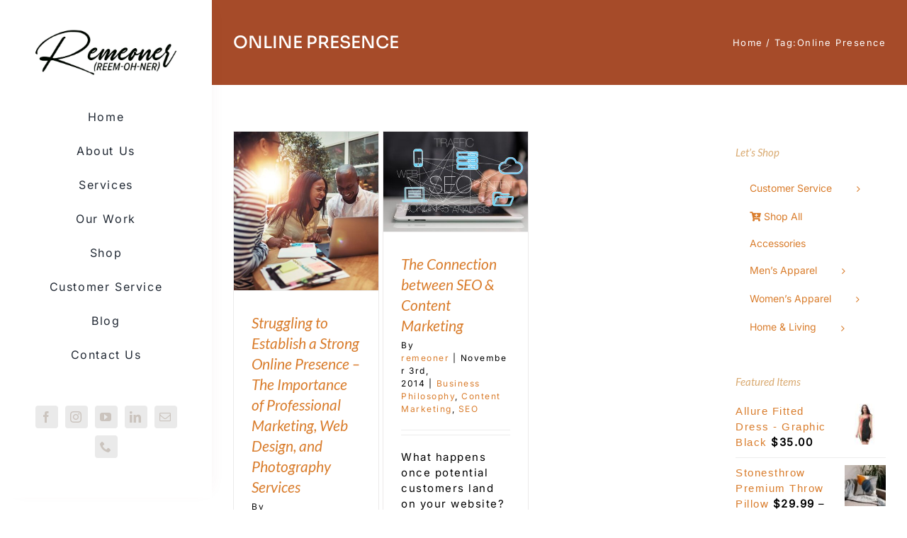

--- FILE ---
content_type: text/html; charset=UTF-8
request_url: https://remeoner.com/tag/online-presence/
body_size: 19222
content:
<!DOCTYPE html>
<html class="avada-html-layout-wide avada-html-header-position-left avada-html-is-archive" dir="ltr" lang="en" prefix="og: https://ogp.me/ns#" prefix="og: http://ogp.me/ns# fb: http://ogp.me/ns/fb#">
<head>
	<meta http-equiv="X-UA-Compatible" content="IE=edge" />
	<meta http-equiv="Content-Type" content="text/html; charset=utf-8"/>
	<meta name="viewport" content="width=device-width, initial-scale=1" />
	<title>Online Presence | Remeoner Design Professionals</title>

		<!-- All in One SEO 4.9.3 - aioseo.com -->
	<meta name="robots" content="max-image-preview:large" />
	<meta name="google-site-verification" content="SH8pjsy5RD2k1M3JOvPZNtKvyN9j76K5ELCchxRntZQ" />
	<meta name="p:domain_verify" content="f0444cc91cfaad433439faa89ebc5d4e" />
	<link rel="canonical" href="https://remeoner.com/tag/online-presence/" />
	<meta name="generator" content="All in One SEO (AIOSEO) 4.9.3" />
		<script type="application/ld+json" class="aioseo-schema">
			{"@context":"https:\/\/schema.org","@graph":[{"@type":"BreadcrumbList","@id":"https:\/\/remeoner.com\/tag\/online-presence\/#breadcrumblist","itemListElement":[{"@type":"ListItem","@id":"https:\/\/remeoner.com#listItem","position":1,"name":"Home","item":"https:\/\/remeoner.com","nextItem":{"@type":"ListItem","@id":"https:\/\/remeoner.com\/tag\/online-presence\/#listItem","name":"Online Presence"}},{"@type":"ListItem","@id":"https:\/\/remeoner.com\/tag\/online-presence\/#listItem","position":2,"name":"Online Presence","previousItem":{"@type":"ListItem","@id":"https:\/\/remeoner.com#listItem","name":"Home"}}]},{"@type":"CollectionPage","@id":"https:\/\/remeoner.com\/tag\/online-presence\/#collectionpage","url":"https:\/\/remeoner.com\/tag\/online-presence\/","name":"Online Presence | Remeoner Design Professionals","inLanguage":"en","isPartOf":{"@id":"https:\/\/remeoner.com\/#website"},"breadcrumb":{"@id":"https:\/\/remeoner.com\/tag\/online-presence\/#breadcrumblist"}},{"@type":"Organization","@id":"https:\/\/remeoner.com\/#organization","name":"Remeoner Design Professionals","description":"Putting Design In Perspective","url":"https:\/\/remeoner.com\/","logo":{"@type":"ImageObject","url":"https:\/\/remeoner.com\/wp-content\/uploads\/2022\/10\/RDP-Trunkmill-2016.png","@id":"https:\/\/remeoner.com\/tag\/online-presence\/#organizationLogo","width":3600,"height":3600},"image":{"@id":"https:\/\/remeoner.com\/tag\/online-presence\/#organizationLogo"},"sameAs":["https:\/\/www.facebook.com\/RemeonerDesignPro","https:\/\/www.pinterest.com\/remeoner\/","https:\/\/www.youtube.com\/@remeoner","https:\/\/www.linkedin.com\/in\/remeonerdesignpro\/"]},{"@type":"WebSite","@id":"https:\/\/remeoner.com\/#website","url":"https:\/\/remeoner.com\/","name":"Remeoner Design Professionals","alternateName":"REMEONER","description":"Putting Design In Perspective","inLanguage":"en","publisher":{"@id":"https:\/\/remeoner.com\/#organization"}}]}
		</script>
		<!-- All in One SEO -->

<link rel='dns-prefetch' href='//js.hs-scripts.com' />
<link rel='dns-prefetch' href='//www.googletagmanager.com' />
<link rel="alternate" type="application/rss+xml" title="Remeoner Design Professionals &raquo; Feed" href="https://remeoner.com/feed/" />
<link rel="alternate" type="application/rss+xml" title="Remeoner Design Professionals &raquo; Comments Feed" href="https://remeoner.com/comments/feed/" />
								<link rel="icon" href="https://remeoner.com/wp-content/uploads/2022/10/favicon.png" type="image/png" />
		
					<!-- Apple Touch Icon -->
						<link rel="apple-touch-icon" sizes="180x180" href="https://remeoner.com/wp-content/uploads/2022/10/favicon.png" type="image/png">
		
					<!-- Android Icon -->
						<link rel="icon" sizes="192x192" href="https://remeoner.com/wp-content/uploads/2022/10/favicon.png" type="image/png">
		
				<link rel="alternate" type="application/rss+xml" title="Remeoner Design Professionals &raquo; Online Presence Tag Feed" href="https://remeoner.com/tag/online-presence/feed/" />
<style id='wp-img-auto-sizes-contain-inline-css' type='text/css'>
img:is([sizes=auto i],[sizes^="auto," i]){contain-intrinsic-size:3000px 1500px}
/*# sourceURL=wp-img-auto-sizes-contain-inline-css */
</style>
<style id='woocommerce-inline-inline-css' type='text/css'>
.woocommerce form .form-row .required { visibility: visible; }
/*# sourceURL=woocommerce-inline-inline-css */
</style>
<link rel='stylesheet' id='fusion-dynamic-css-css' href='https://remeoner.com/wp-content/uploads/fusion-styles/54c5d4fb34abf108af77d05486bd4ceb.min.css?ver=3.14.2' type='text/css' media='all' />
<script type="text/template" id="tmpl-variation-template">
	<div class="woocommerce-variation-description">{{{ data.variation.variation_description }}}</div>
	<div class="woocommerce-variation-price">{{{ data.variation.price_html }}}</div>
	<div class="woocommerce-variation-availability">{{{ data.variation.availability_html }}}</div>
</script>
<script type="text/template" id="tmpl-unavailable-variation-template">
	<p role="alert">Sorry, this product is unavailable. Please choose a different combination.</p>
</script>
<script type="text/javascript" src="https://remeoner.com/wp-includes/js/jquery/jquery.min.js?ver=3.7.1" id="jquery-core-js"></script>
<script type="text/javascript" src="https://remeoner.com/wp-content/plugins/woocommerce/assets/js/jquery-blockui/jquery.blockUI.min.js?ver=2.7.0-wc.10.4.3" id="wc-jquery-blockui-js" defer="defer" data-wp-strategy="defer"></script>
<script type="text/javascript" src="https://remeoner.com/wp-content/plugins/woocommerce/assets/js/js-cookie/js.cookie.min.js?ver=2.1.4-wc.10.4.3" id="wc-js-cookie-js" defer="defer" data-wp-strategy="defer"></script>
<script type="text/javascript" id="woocommerce-js-extra">
/* <![CDATA[ */
var woocommerce_params = {"ajax_url":"/wp-admin/admin-ajax.php","wc_ajax_url":"/?wc-ajax=%%endpoint%%","i18n_password_show":"Show password","i18n_password_hide":"Hide password"};
//# sourceURL=woocommerce-js-extra
/* ]]> */
</script>
<script type="text/javascript" src="https://remeoner.com/wp-content/plugins/woocommerce/assets/js/frontend/woocommerce.min.js?ver=10.4.3" id="woocommerce-js" defer="defer" data-wp-strategy="defer"></script>
<script type="text/javascript" src="https://remeoner.com/wp-includes/js/underscore.min.js?ver=1.13.7" id="underscore-js"></script>
<script type="text/javascript" id="wp-util-js-extra">
/* <![CDATA[ */
var _wpUtilSettings = {"ajax":{"url":"/wp-admin/admin-ajax.php"}};
//# sourceURL=wp-util-js-extra
/* ]]> */
</script>
<script type="text/javascript" src="https://remeoner.com/wp-includes/js/wp-util.min.js?ver=6.9" id="wp-util-js"></script>
<script type="text/javascript" id="wc-add-to-cart-variation-js-extra">
/* <![CDATA[ */
var wc_add_to_cart_variation_params = {"wc_ajax_url":"/?wc-ajax=%%endpoint%%","i18n_no_matching_variations_text":"Sorry, no products matched your selection. Please choose a different combination.","i18n_make_a_selection_text":"Please select some product options before adding this product to your cart.","i18n_unavailable_text":"Sorry, this product is unavailable. Please choose a different combination.","i18n_reset_alert_text":"Your selection has been reset. Please select some product options before adding this product to your cart."};
//# sourceURL=wc-add-to-cart-variation-js-extra
/* ]]> */
</script>
<script type="text/javascript" src="https://remeoner.com/wp-content/plugins/woocommerce/assets/js/frontend/add-to-cart-variation.min.js?ver=10.4.3" id="wc-add-to-cart-variation-js" defer="defer" data-wp-strategy="defer"></script>

<!-- Google tag (gtag.js) snippet added by Site Kit -->
<!-- Google Analytics snippet added by Site Kit -->
<script type="text/javascript" src="https://www.googletagmanager.com/gtag/js?id=GT-KVJKH9N" id="google_gtagjs-js" async></script>
<script type="text/javascript" id="google_gtagjs-js-after">
/* <![CDATA[ */
window.dataLayer = window.dataLayer || [];function gtag(){dataLayer.push(arguments);}
gtag("set","linker",{"domains":["remeoner.com"]});
gtag("js", new Date());
gtag("set", "developer_id.dZTNiMT", true);
gtag("config", "GT-KVJKH9N");
//# sourceURL=google_gtagjs-js-after
/* ]]> */
</script>
<link rel="https://api.w.org/" href="https://remeoner.com/wp-json/" /><link rel="alternate" title="JSON" type="application/json" href="https://remeoner.com/wp-json/wp/v2/tags/155" /><link rel="EditURI" type="application/rsd+xml" title="RSD" href="https://remeoner.com/xmlrpc.php?rsd" />
<meta name="generator" content="Site Kit by Google 1.170.0" />			<!-- DO NOT COPY THIS SNIPPET! Start of Page Analytics Tracking for HubSpot WordPress plugin v11.3.37-->
			<script class="hsq-set-content-id" data-content-id="listing-page">
				var _hsq = _hsq || [];
				_hsq.push(["setContentType", "listing-page"]);
			</script>
			<!-- DO NOT COPY THIS SNIPPET! End of Page Analytics Tracking for HubSpot WordPress plugin -->
			<!-- Google site verification - Google for WooCommerce -->
<meta name="google-site-verification" content="rcjN_hS5QOUiWGKbUM-43WWHtelNg947-wPrOab10Dc" />
<link rel="preload" href="https://remeoner.com/wp-content/uploads/fusion-gfonts/UcCO3FwrK3iLTeHuS_nVMrMxCp50SjIw2boKoduKmMEVuLyfAZJhiI2B.woff2" as="font" type="font/woff2" crossorigin><link rel="preload" href="https://remeoner.com/wp-content/uploads/fusion-gfonts/UcCO3FwrK3iLTeHuS_nVMrMxCp50SjIw2boKoduKmMEVuLyfAZthiI2B.woff2" as="font" type="font/woff2" crossorigin><link rel="preload" href="https://remeoner.com/wp-content/uploads/fusion-gfonts/UcCO3FwrK3iLTeHuS_nVMrMxCp50SjIw2boKoduKmMEVuLyfAZNhiI2B.woff2" as="font" type="font/woff2" crossorigin><link rel="preload" href="https://remeoner.com/wp-content/uploads/fusion-gfonts/UcCO3FwrK3iLTeHuS_nVMrMxCp50SjIw2boKoduKmMEVuLyfAZxhiI2B.woff2" as="font" type="font/woff2" crossorigin><link rel="preload" href="https://remeoner.com/wp-content/uploads/fusion-gfonts/UcCO3FwrK3iLTeHuS_nVMrMxCp50SjIw2boKoduKmMEVuLyfAZBhiI2B.woff2" as="font" type="font/woff2" crossorigin><link rel="preload" href="https://remeoner.com/wp-content/uploads/fusion-gfonts/UcCO3FwrK3iLTeHuS_nVMrMxCp50SjIw2boKoduKmMEVuLyfAZFhiI2B.woff2" as="font" type="font/woff2" crossorigin><link rel="preload" href="https://remeoner.com/wp-content/uploads/fusion-gfonts/UcCO3FwrK3iLTeHuS_nVMrMxCp50SjIw2boKoduKmMEVuLyfAZ9hiA.woff2" as="font" type="font/woff2" crossorigin><link rel="preload" href="https://remeoner.com/wp-content/uploads/fusion-gfonts/xn7gYHE41ni1AdIRggqxSuXd.woff2" as="font" type="font/woff2" crossorigin><link rel="preload" href="https://remeoner.com/wp-content/uploads/fusion-gfonts/xn7gYHE41ni1AdIRggOxSuXd.woff2" as="font" type="font/woff2" crossorigin><link rel="preload" href="https://remeoner.com/wp-content/uploads/fusion-gfonts/xn7gYHE41ni1AdIRggSxSuXd.woff2" as="font" type="font/woff2" crossorigin><link rel="preload" href="https://remeoner.com/wp-content/uploads/fusion-gfonts/xn7gYHE41ni1AdIRggixSuXd.woff2" as="font" type="font/woff2" crossorigin><link rel="preload" href="https://remeoner.com/wp-content/uploads/fusion-gfonts/xn7gYHE41ni1AdIRggmxSuXd.woff2" as="font" type="font/woff2" crossorigin><link rel="preload" href="https://remeoner.com/wp-content/uploads/fusion-gfonts/xn7gYHE41ni1AdIRggexSg.woff2" as="font" type="font/woff2" crossorigin><style type="text/css" id="css-fb-visibility">@media screen and (max-width: 640px){.fusion-no-small-visibility{display:none !important;}body .sm-text-align-center{text-align:center !important;}body .sm-text-align-left{text-align:left !important;}body .sm-text-align-right{text-align:right !important;}body .sm-text-align-justify{text-align:justify !important;}body .sm-flex-align-center{justify-content:center !important;}body .sm-flex-align-flex-start{justify-content:flex-start !important;}body .sm-flex-align-flex-end{justify-content:flex-end !important;}body .sm-mx-auto{margin-left:auto !important;margin-right:auto !important;}body .sm-ml-auto{margin-left:auto !important;}body .sm-mr-auto{margin-right:auto !important;}body .fusion-absolute-position-small{position:absolute;width:100%;}.awb-sticky.awb-sticky-small{ position: sticky; top: var(--awb-sticky-offset,0); }}@media screen and (min-width: 641px) and (max-width: 1024px){.fusion-no-medium-visibility{display:none !important;}body .md-text-align-center{text-align:center !important;}body .md-text-align-left{text-align:left !important;}body .md-text-align-right{text-align:right !important;}body .md-text-align-justify{text-align:justify !important;}body .md-flex-align-center{justify-content:center !important;}body .md-flex-align-flex-start{justify-content:flex-start !important;}body .md-flex-align-flex-end{justify-content:flex-end !important;}body .md-mx-auto{margin-left:auto !important;margin-right:auto !important;}body .md-ml-auto{margin-left:auto !important;}body .md-mr-auto{margin-right:auto !important;}body .fusion-absolute-position-medium{position:absolute;width:100%;}.awb-sticky.awb-sticky-medium{ position: sticky; top: var(--awb-sticky-offset,0); }}@media screen and (min-width: 1025px){.fusion-no-large-visibility{display:none !important;}body .lg-text-align-center{text-align:center !important;}body .lg-text-align-left{text-align:left !important;}body .lg-text-align-right{text-align:right !important;}body .lg-text-align-justify{text-align:justify !important;}body .lg-flex-align-center{justify-content:center !important;}body .lg-flex-align-flex-start{justify-content:flex-start !important;}body .lg-flex-align-flex-end{justify-content:flex-end !important;}body .lg-mx-auto{margin-left:auto !important;margin-right:auto !important;}body .lg-ml-auto{margin-left:auto !important;}body .lg-mr-auto{margin-right:auto !important;}body .fusion-absolute-position-large{position:absolute;width:100%;}.awb-sticky.awb-sticky-large{ position: sticky; top: var(--awb-sticky-offset,0); }}</style>	<noscript><style>.woocommerce-product-gallery{ opacity: 1 !important; }</style></noscript>
			<script type="text/javascript">
			var doc = document.documentElement;
			doc.setAttribute( 'data-useragent', navigator.userAgent );
		</script>
		
	<style id='global-styles-inline-css' type='text/css'>
:root{--wp--preset--aspect-ratio--square: 1;--wp--preset--aspect-ratio--4-3: 4/3;--wp--preset--aspect-ratio--3-4: 3/4;--wp--preset--aspect-ratio--3-2: 3/2;--wp--preset--aspect-ratio--2-3: 2/3;--wp--preset--aspect-ratio--16-9: 16/9;--wp--preset--aspect-ratio--9-16: 9/16;--wp--preset--color--black: #000000;--wp--preset--color--cyan-bluish-gray: #abb8c3;--wp--preset--color--white: #ffffff;--wp--preset--color--pale-pink: #f78da7;--wp--preset--color--vivid-red: #cf2e2e;--wp--preset--color--luminous-vivid-orange: #ff6900;--wp--preset--color--luminous-vivid-amber: #fcb900;--wp--preset--color--light-green-cyan: #7bdcb5;--wp--preset--color--vivid-green-cyan: #00d084;--wp--preset--color--pale-cyan-blue: #8ed1fc;--wp--preset--color--vivid-cyan-blue: #0693e3;--wp--preset--color--vivid-purple: #9b51e0;--wp--preset--color--awb-color-1: #ffffff;--wp--preset--color--awb-color-2: #eaeaea;--wp--preset--color--awb-color-3: #b6c387;--wp--preset--color--awb-color-4: #a64b29;--wp--preset--color--awb-color-5: #bfb6ae;--wp--preset--color--awb-color-6: #d97c2b;--wp--preset--color--awb-color-7: #d9aa71;--wp--preset--color--awb-color-8: #8c3b42;--wp--preset--gradient--vivid-cyan-blue-to-vivid-purple: linear-gradient(135deg,rgb(6,147,227) 0%,rgb(155,81,224) 100%);--wp--preset--gradient--light-green-cyan-to-vivid-green-cyan: linear-gradient(135deg,rgb(122,220,180) 0%,rgb(0,208,130) 100%);--wp--preset--gradient--luminous-vivid-amber-to-luminous-vivid-orange: linear-gradient(135deg,rgb(252,185,0) 0%,rgb(255,105,0) 100%);--wp--preset--gradient--luminous-vivid-orange-to-vivid-red: linear-gradient(135deg,rgb(255,105,0) 0%,rgb(207,46,46) 100%);--wp--preset--gradient--very-light-gray-to-cyan-bluish-gray: linear-gradient(135deg,rgb(238,238,238) 0%,rgb(169,184,195) 100%);--wp--preset--gradient--cool-to-warm-spectrum: linear-gradient(135deg,rgb(74,234,220) 0%,rgb(151,120,209) 20%,rgb(207,42,186) 40%,rgb(238,44,130) 60%,rgb(251,105,98) 80%,rgb(254,248,76) 100%);--wp--preset--gradient--blush-light-purple: linear-gradient(135deg,rgb(255,206,236) 0%,rgb(152,150,240) 100%);--wp--preset--gradient--blush-bordeaux: linear-gradient(135deg,rgb(254,205,165) 0%,rgb(254,45,45) 50%,rgb(107,0,62) 100%);--wp--preset--gradient--luminous-dusk: linear-gradient(135deg,rgb(255,203,112) 0%,rgb(199,81,192) 50%,rgb(65,88,208) 100%);--wp--preset--gradient--pale-ocean: linear-gradient(135deg,rgb(255,245,203) 0%,rgb(182,227,212) 50%,rgb(51,167,181) 100%);--wp--preset--gradient--electric-grass: linear-gradient(135deg,rgb(202,248,128) 0%,rgb(113,206,126) 100%);--wp--preset--gradient--midnight: linear-gradient(135deg,rgb(2,3,129) 0%,rgb(40,116,252) 100%);--wp--preset--font-size--small: 11.25px;--wp--preset--font-size--medium: 20px;--wp--preset--font-size--large: 22.5px;--wp--preset--font-size--x-large: 42px;--wp--preset--font-size--normal: 15px;--wp--preset--font-size--xlarge: 30px;--wp--preset--font-size--huge: 45px;--wp--preset--spacing--20: 0.44rem;--wp--preset--spacing--30: 0.67rem;--wp--preset--spacing--40: 1rem;--wp--preset--spacing--50: 1.5rem;--wp--preset--spacing--60: 2.25rem;--wp--preset--spacing--70: 3.38rem;--wp--preset--spacing--80: 5.06rem;--wp--preset--shadow--natural: 6px 6px 9px rgba(0, 0, 0, 0.2);--wp--preset--shadow--deep: 12px 12px 50px rgba(0, 0, 0, 0.4);--wp--preset--shadow--sharp: 6px 6px 0px rgba(0, 0, 0, 0.2);--wp--preset--shadow--outlined: 6px 6px 0px -3px rgb(255, 255, 255), 6px 6px rgb(0, 0, 0);--wp--preset--shadow--crisp: 6px 6px 0px rgb(0, 0, 0);}:where(.is-layout-flex){gap: 0.5em;}:where(.is-layout-grid){gap: 0.5em;}body .is-layout-flex{display: flex;}.is-layout-flex{flex-wrap: wrap;align-items: center;}.is-layout-flex > :is(*, div){margin: 0;}body .is-layout-grid{display: grid;}.is-layout-grid > :is(*, div){margin: 0;}:where(.wp-block-columns.is-layout-flex){gap: 2em;}:where(.wp-block-columns.is-layout-grid){gap: 2em;}:where(.wp-block-post-template.is-layout-flex){gap: 1.25em;}:where(.wp-block-post-template.is-layout-grid){gap: 1.25em;}.has-black-color{color: var(--wp--preset--color--black) !important;}.has-cyan-bluish-gray-color{color: var(--wp--preset--color--cyan-bluish-gray) !important;}.has-white-color{color: var(--wp--preset--color--white) !important;}.has-pale-pink-color{color: var(--wp--preset--color--pale-pink) !important;}.has-vivid-red-color{color: var(--wp--preset--color--vivid-red) !important;}.has-luminous-vivid-orange-color{color: var(--wp--preset--color--luminous-vivid-orange) !important;}.has-luminous-vivid-amber-color{color: var(--wp--preset--color--luminous-vivid-amber) !important;}.has-light-green-cyan-color{color: var(--wp--preset--color--light-green-cyan) !important;}.has-vivid-green-cyan-color{color: var(--wp--preset--color--vivid-green-cyan) !important;}.has-pale-cyan-blue-color{color: var(--wp--preset--color--pale-cyan-blue) !important;}.has-vivid-cyan-blue-color{color: var(--wp--preset--color--vivid-cyan-blue) !important;}.has-vivid-purple-color{color: var(--wp--preset--color--vivid-purple) !important;}.has-black-background-color{background-color: var(--wp--preset--color--black) !important;}.has-cyan-bluish-gray-background-color{background-color: var(--wp--preset--color--cyan-bluish-gray) !important;}.has-white-background-color{background-color: var(--wp--preset--color--white) !important;}.has-pale-pink-background-color{background-color: var(--wp--preset--color--pale-pink) !important;}.has-vivid-red-background-color{background-color: var(--wp--preset--color--vivid-red) !important;}.has-luminous-vivid-orange-background-color{background-color: var(--wp--preset--color--luminous-vivid-orange) !important;}.has-luminous-vivid-amber-background-color{background-color: var(--wp--preset--color--luminous-vivid-amber) !important;}.has-light-green-cyan-background-color{background-color: var(--wp--preset--color--light-green-cyan) !important;}.has-vivid-green-cyan-background-color{background-color: var(--wp--preset--color--vivid-green-cyan) !important;}.has-pale-cyan-blue-background-color{background-color: var(--wp--preset--color--pale-cyan-blue) !important;}.has-vivid-cyan-blue-background-color{background-color: var(--wp--preset--color--vivid-cyan-blue) !important;}.has-vivid-purple-background-color{background-color: var(--wp--preset--color--vivid-purple) !important;}.has-black-border-color{border-color: var(--wp--preset--color--black) !important;}.has-cyan-bluish-gray-border-color{border-color: var(--wp--preset--color--cyan-bluish-gray) !important;}.has-white-border-color{border-color: var(--wp--preset--color--white) !important;}.has-pale-pink-border-color{border-color: var(--wp--preset--color--pale-pink) !important;}.has-vivid-red-border-color{border-color: var(--wp--preset--color--vivid-red) !important;}.has-luminous-vivid-orange-border-color{border-color: var(--wp--preset--color--luminous-vivid-orange) !important;}.has-luminous-vivid-amber-border-color{border-color: var(--wp--preset--color--luminous-vivid-amber) !important;}.has-light-green-cyan-border-color{border-color: var(--wp--preset--color--light-green-cyan) !important;}.has-vivid-green-cyan-border-color{border-color: var(--wp--preset--color--vivid-green-cyan) !important;}.has-pale-cyan-blue-border-color{border-color: var(--wp--preset--color--pale-cyan-blue) !important;}.has-vivid-cyan-blue-border-color{border-color: var(--wp--preset--color--vivid-cyan-blue) !important;}.has-vivid-purple-border-color{border-color: var(--wp--preset--color--vivid-purple) !important;}.has-vivid-cyan-blue-to-vivid-purple-gradient-background{background: var(--wp--preset--gradient--vivid-cyan-blue-to-vivid-purple) !important;}.has-light-green-cyan-to-vivid-green-cyan-gradient-background{background: var(--wp--preset--gradient--light-green-cyan-to-vivid-green-cyan) !important;}.has-luminous-vivid-amber-to-luminous-vivid-orange-gradient-background{background: var(--wp--preset--gradient--luminous-vivid-amber-to-luminous-vivid-orange) !important;}.has-luminous-vivid-orange-to-vivid-red-gradient-background{background: var(--wp--preset--gradient--luminous-vivid-orange-to-vivid-red) !important;}.has-very-light-gray-to-cyan-bluish-gray-gradient-background{background: var(--wp--preset--gradient--very-light-gray-to-cyan-bluish-gray) !important;}.has-cool-to-warm-spectrum-gradient-background{background: var(--wp--preset--gradient--cool-to-warm-spectrum) !important;}.has-blush-light-purple-gradient-background{background: var(--wp--preset--gradient--blush-light-purple) !important;}.has-blush-bordeaux-gradient-background{background: var(--wp--preset--gradient--blush-bordeaux) !important;}.has-luminous-dusk-gradient-background{background: var(--wp--preset--gradient--luminous-dusk) !important;}.has-pale-ocean-gradient-background{background: var(--wp--preset--gradient--pale-ocean) !important;}.has-electric-grass-gradient-background{background: var(--wp--preset--gradient--electric-grass) !important;}.has-midnight-gradient-background{background: var(--wp--preset--gradient--midnight) !important;}.has-small-font-size{font-size: var(--wp--preset--font-size--small) !important;}.has-medium-font-size{font-size: var(--wp--preset--font-size--medium) !important;}.has-large-font-size{font-size: var(--wp--preset--font-size--large) !important;}.has-x-large-font-size{font-size: var(--wp--preset--font-size--x-large) !important;}
/*# sourceURL=global-styles-inline-css */
</style>
<link rel='stylesheet' id='wc-square-cart-checkout-block-css' href='https://remeoner.com/wp-content/plugins/woocommerce-square/build/assets/frontend/wc-square-cart-checkout-blocks.css?ver=5.2.0' type='text/css' media='all' />
</head>

<body class="archive tag tag-online-presence tag-155 wp-theme-Avada theme-Avada woocommerce-no-js has-sidebar fusion-image-hovers fusion-pagination-sizing fusion-button_type-flat fusion-button_span-no fusion-button_gradient-linear avada-image-rollover-circle-yes avada-image-rollover-yes avada-image-rollover-direction-center_horiz awbh-left fusion-body ltr fusion-sticky-header no-tablet-sticky-header no-mobile-sticky-header no-mobile-slidingbar fusion-disable-outline fusion-sub-menu-fade mobile-logo-pos-left layout-wide-mode avada-has-boxed-modal-shadow-none layout-scroll-offset-full avada-has-zero-margin-offset-top side-header side-header-left menu-text-align-left fusion-woo-product-design-clean fusion-woo-shop-page-columns-4 fusion-woo-related-columns-4 fusion-woo-archive-page-columns-3 avada-has-woo-gallery-disabled woo-sale-badge-circle woo-outofstock-badge-top_bar mobile-menu-design-modern fusion-show-pagination-text fusion-header-layout-v1 avada-responsive avada-footer-fx-none avada-menu-highlight-style-bar fusion-search-form-classic fusion-main-menu-search-dropdown fusion-avatar-square avada-dropdown-styles avada-blog-layout-grid avada-blog-archive-layout-grid avada-header-shadow-yes avada-menu-icon-position-left avada-has-megamenu-shadow avada-has-mainmenu-dropdown-divider avada-has-breadcrumb-mobile-hidden avada-has-titlebar-bar_and_content avada-has-pagination-padding avada-flyout-menu-direction-fade avada-ec-views-v1 awb-link-decoration" data-awb-post-id="13726">
		<a class="skip-link screen-reader-text" href="#content">Skip to content</a>

	<div id="boxed-wrapper">
		
		<div id="wrapper" class="fusion-wrapper">
			<div id="home" style="position:relative;top:-1px;"></div>
												<div class="fusion-tb-header" id="side-header"><div class="fusion-sticky-container awb-sticky-content side-header-wrapper" data-sticky-large-visibility="1" ><div class="fusion-fullwidth fullwidth-box fusion-builder-row-1 fusion-flex-container nonhundred-percent-fullwidth non-hundred-percent-height-scrolling fusion-custom-z-index" style="--awb-border-radius-top-left:0px;--awb-border-radius-top-right:0px;--awb-border-radius-bottom-right:0px;--awb-border-radius-bottom-left:0px;--awb-z-index:2005;--awb-padding-top:36px;--awb-padding-bottom:36px;--awb-padding-top-medium:15px;--awb-padding-bottom-medium:15px;--awb-flex-wrap:wrap;--awb-box-shadow:8px 0px 22px -12px hsla(var(--awb-color8-h),var(--awb-color8-s),var(--awb-color8-l),calc( var(--awb-color8-a) - 93% ));" ><div class="fusion-builder-row fusion-row fusion-flex-align-items-stretch fusion-flex-align-content-flex-start fusion-flex-content-wrap" style="max-width:1216.8px;margin-left: calc(-4% / 2 );margin-right: calc(-4% / 2 );"><div class="fusion-layout-column fusion_builder_column fusion-builder-column-0 fusion_builder_column_1_1 1_1 fusion-flex-column" style="--awb-bg-size:cover;--awb-width-large:100%;--awb-margin-top-large:0px;--awb-spacing-right-large:1.92%;--awb-margin-bottom-large:0px;--awb-spacing-left-large:1.92%;--awb-width-medium:50%;--awb-order-medium:0;--awb-spacing-right-medium:3.84%;--awb-spacing-left-medium:3.84%;--awb-width-small:50%;--awb-order-small:0;--awb-spacing-right-small:3.84%;--awb-spacing-left-small:3.84%;"><div class="fusion-column-wrapper fusion-column-has-shadow fusion-flex-justify-content-center fusion-content-layout-column"><div class="fusion-image-element md-text-align-left sm-text-align-left fusion-no-small-visibility fusion-no-medium-visibility" style="text-align:center;--awb-max-width:500px;--awb-caption-title-font-family:var(--h2_typography-font-family);--awb-caption-title-font-weight:var(--h2_typography-font-weight);--awb-caption-title-font-style:var(--h2_typography-font-style);--awb-caption-title-size:var(--h2_typography-font-size);--awb-caption-title-transform:var(--h2_typography-text-transform);--awb-caption-title-line-height:var(--h2_typography-line-height);--awb-caption-title-letter-spacing:var(--h2_typography-letter-spacing);"><span class=" fusion-imageframe imageframe-none imageframe-1 hover-type-none fusion-animated" style="border-radius:5px;" data-animationType="fadeInDown" data-animationDuration="1.0" data-animationOffset="top-into-view"><a class="fusion-no-lightbox" href="https://remeoner.com/" target="_self" aria-label="Remeoner-logo-redux"><img fetchpriority="high" decoding="async" width="1024" height="340" alt="Avada Agency" src="https://remeoner.com/wp-content/uploads/2023/10/Remeoner-logo-redux-1024x340.jpg" class="img-responsive wp-image-14800 disable-lazyload" srcset="https://remeoner.com/wp-content/uploads/2023/10/Remeoner-logo-redux-200x66.jpg 200w, https://remeoner.com/wp-content/uploads/2023/10/Remeoner-logo-redux-400x133.jpg 400w, https://remeoner.com/wp-content/uploads/2023/10/Remeoner-logo-redux-600x199.jpg 600w, https://remeoner.com/wp-content/uploads/2023/10/Remeoner-logo-redux-800x266.jpg 800w, https://remeoner.com/wp-content/uploads/2023/10/Remeoner-logo-redux-1200x399.jpg 1200w" sizes="(max-width: 1024px) 100vw, (max-width: 640px) 100vw, 1200px" /></a></span></div><div class="fusion-image-element md-text-align-left sm-text-align-left fusion-no-large-visibility" style="text-align:center;--awb-max-width:162px;--awb-caption-title-font-family:var(--h2_typography-font-family);--awb-caption-title-font-weight:var(--h2_typography-font-weight);--awb-caption-title-font-style:var(--h2_typography-font-style);--awb-caption-title-size:var(--h2_typography-font-size);--awb-caption-title-transform:var(--h2_typography-text-transform);--awb-caption-title-line-height:var(--h2_typography-line-height);--awb-caption-title-letter-spacing:var(--h2_typography-letter-spacing);"><span class=" fusion-imageframe imageframe-none imageframe-2 hover-type-none" style="border-radius:5px;"><a class="fusion-no-lightbox" href="https://remeoner.com/" target="_self" aria-label="RDP-Trunkmill-2016"><img decoding="async" width="3600" height="3600" alt="Avada Agency" src="https://remeoner.com/wp-content/uploads/2022/10/RDP-Trunkmill-2016.png" class="img-responsive wp-image-13293 disable-lazyload" srcset="https://remeoner.com/wp-content/uploads/2022/10/RDP-Trunkmill-2016-200x200.png 200w, https://remeoner.com/wp-content/uploads/2022/10/RDP-Trunkmill-2016-400x400.png 400w, https://remeoner.com/wp-content/uploads/2022/10/RDP-Trunkmill-2016-600x600.png 600w, https://remeoner.com/wp-content/uploads/2022/10/RDP-Trunkmill-2016-800x800.png 800w, https://remeoner.com/wp-content/uploads/2022/10/RDP-Trunkmill-2016-1200x1200.png 1200w, https://remeoner.com/wp-content/uploads/2022/10/RDP-Trunkmill-2016.png 3600w" sizes="(max-width: 1024px) 100vw, (max-width: 640px) 100vw, 1200px" /></a></span></div></div></div><div class="fusion-layout-column fusion_builder_column fusion-builder-column-1 fusion_builder_column_1_1 1_1 fusion-flex-column" style="--awb-bg-size:cover;--awb-width-large:100%;--awb-margin-top-large:32px;--awb-spacing-right-large:1.92%;--awb-margin-bottom-large:48px;--awb-spacing-left-large:1.92%;--awb-width-medium:50%;--awb-order-medium:0;--awb-margin-top-medium:0px;--awb-spacing-right-medium:3.84%;--awb-margin-bottom-medium:0px;--awb-spacing-left-medium:3.84%;--awb-width-small:50%;--awb-order-small:0;--awb-spacing-right-small:3.84%;--awb-spacing-left-small:3.84%;"><div class="fusion-column-wrapper fusion-column-has-shadow fusion-flex-justify-content-center fusion-content-layout-column"><nav class="awb-menu awb-menu_column awb-menu_em-hover mobile-mode-collapse-to-button awb-menu_icons-top awb-menu_dc-no mobile-trigger-fullwidth-off awb-menu_mobile-toggle awb-menu_indent-left mobile-size-full-absolute loading mega-menu-loading awb-menu_desktop awb-menu_dropdown awb-menu_expand-right awb-menu_transition-fade" style="--awb-text-transform:none;--awb-items-padding-top:12px;--awb-items-padding-bottom:12px;--awb-active-color:var(--awb-color4);--awb-submenu-sep-color:rgba(226,226,226,0);--awb-submenu-active-color:var(--awb-color4);--awb-submenu-text-transform:none;--awb-icons-hover-color:var(--awb-color4);--awb-main-justify-content:center;--awb-mobile-nav-button-align-hor:flex-end;--awb-mobile-active-bg:var(--awb-color1);--awb-mobile-active-color:var(--awb-color4);--awb-mobile-trigger-font-size:24px;--awb-mobile-trigger-background-color:rgba(255,255,255,0);--awb-mobile-nav-trigger-bottom-margin:22px;--awb-mobile-sep-color:rgba(0,0,0,0);--awb-mobile-justify:flex-start;--awb-mobile-caret-left:auto;--awb-mobile-caret-right:0;--awb-fusion-font-family-typography:inherit;--awb-fusion-font-style-typography:normal;--awb-fusion-font-weight-typography:400;--awb-fusion-font-family-submenu-typography:inherit;--awb-fusion-font-style-submenu-typography:normal;--awb-fusion-font-weight-submenu-typography:400;--awb-fusion-font-family-mobile-typography:inherit;--awb-fusion-font-style-mobile-typography:normal;--awb-fusion-font-weight-mobile-typography:400;" aria-label="Agency Main Menu" data-breakpoint="1024" data-count="0" data-transition-type="fade" data-transition-time="300" data-expand="right"><button type="button" class="awb-menu__m-toggle awb-menu__m-toggle_no-text" aria-expanded="false" aria-controls="menu-agency-main-menu"><span class="awb-menu__m-toggle-inner"><span class="collapsed-nav-text"><span class="screen-reader-text">Toggle Navigation</span></span><span class="awb-menu__m-collapse-icon awb-menu__m-collapse-icon_no-text"><span class="awb-menu__m-collapse-icon-open awb-menu__m-collapse-icon-open_no-text icon-agency-bars-solid"></span><span class="awb-menu__m-collapse-icon-close awb-menu__m-collapse-icon-close_no-text icon-agency-times-solid"></span></span></span></button><ul id="menu-agency-main-menu" class="fusion-menu awb-menu__main-ul awb-menu__main-ul_column"><li  id="menu-item-10896"  class="menu-item menu-item-type-post_type menu-item-object-page menu-item-home menu-item-10896 awb-menu__li awb-menu__main-li awb-menu__main-li_regular"  data-item-id="10896"><span class="awb-menu__main-background-default awb-menu__main-background-default_fade"></span><span class="awb-menu__main-background-active awb-menu__main-background-active_fade"></span><a  href="https://remeoner.com/" class="awb-menu__main-a awb-menu__main-a_regular"><span class="menu-text">Home</span></a></li><li  id="menu-item-10894"  class="menu-item menu-item-type-post_type menu-item-object-page menu-item-10894 awb-menu__li awb-menu__main-li awb-menu__main-li_regular"  data-item-id="10894"><span class="awb-menu__main-background-default awb-menu__main-background-default_fade"></span><span class="awb-menu__main-background-active awb-menu__main-background-active_fade"></span><a  href="https://remeoner.com/about-us/" class="awb-menu__main-a awb-menu__main-a_regular"><span class="menu-text">About Us</span></a></li><li  id="menu-item-10891"  class="menu-item menu-item-type-post_type menu-item-object-page menu-item-has-children menu-item-10891 awb-menu__li awb-menu__main-li awb-menu__main-li_regular"  data-item-id="10891"><span class="awb-menu__main-background-default awb-menu__main-background-default_fade"></span><span class="awb-menu__main-background-active awb-menu__main-background-active_fade"></span><a  href="https://remeoner.com/creative-services/" class="awb-menu__main-a awb-menu__main-a_regular"><span class="menu-text">Services</span><span class="awb-menu__open-nav-submenu-hover"></span></a><button type="button" aria-label="Open submenu of Services" aria-expanded="false" class="awb-menu__open-nav-submenu_mobile awb-menu__open-nav-submenu_main"></button><ul class="awb-menu__sub-ul awb-menu__sub-ul_main"><li  id="menu-item-15307"  class="menu-item menu-item-type-custom menu-item-object-custom menu-item-15307 awb-menu__li awb-menu__sub-li" ><a  href="https://chatgpt.com/g/g-685de55cb650819181850c5cb1325bb8-strategy-gpt-by-remeoner" class="awb-menu__sub-a"><span>Try Strategy GPT</span></a></li><li  id="menu-item-15034"  class="menu-item menu-item-type-post_type menu-item-object-page menu-item-15034 awb-menu__li awb-menu__sub-li" ><a  href="https://remeoner.com/event-photography-videography-services/" class="awb-menu__sub-a"><span>Event Photo &#038; Video Services</span></a></li></ul></li><li  id="menu-item-10893"  class="menu-item menu-item-type-post_type menu-item-object-page menu-item-10893 awb-menu__li awb-menu__main-li awb-menu__main-li_regular"  data-item-id="10893"><span class="awb-menu__main-background-default awb-menu__main-background-default_fade"></span><span class="awb-menu__main-background-active awb-menu__main-background-active_fade"></span><a  href="https://remeoner.com/our-work/" class="awb-menu__main-a awb-menu__main-a_regular"><span class="menu-text">Our Work</span></a></li><li  id="menu-item-14194"  class="menu-item menu-item-type-post_type menu-item-object-page menu-item-has-children menu-item-14194 awb-menu__li awb-menu__main-li awb-menu__main-li_regular"  data-item-id="14194"><span class="awb-menu__main-background-default awb-menu__main-background-default_fade"></span><span class="awb-menu__main-background-active awb-menu__main-background-active_fade"></span><a  href="https://remeoner.com/shop/" class="awb-menu__main-a awb-menu__main-a_regular"><span class="menu-text">Shop</span><span class="awb-menu__open-nav-submenu-hover"></span></a><button type="button" aria-label="Open submenu of Shop" aria-expanded="false" class="awb-menu__open-nav-submenu_mobile awb-menu__open-nav-submenu_main"></button><ul class="awb-menu__sub-ul awb-menu__sub-ul_main"><li  id="menu-item-14671"  class="menu-item menu-item-type-custom menu-item-object-custom menu-item-14671 awb-menu__li awb-menu__sub-li" ><a  href="https://remeoner.com/product-category/accessories/" class="awb-menu__sub-a"><span>Accessories</span></a></li><li  id="menu-item-14684"  class="menu-item menu-item-type-custom menu-item-object-custom menu-item-14684 awb-menu__li awb-menu__sub-li" ><a  href="https://remeoner.com/product-category/home-living/" class="awb-menu__sub-a"><span>Home &#038; Living</span></a></li><li  id="menu-item-14196"  class="menu-item menu-item-type-custom menu-item-object-custom menu-item-14196 awb-menu__li awb-menu__sub-li" ><a  href="https://remeoner.com/product-category/mens-apparel/" class="awb-menu__sub-a"><span>Men&#8217;s Apparel</span></a></li><li  id="menu-item-14197"  class="menu-item menu-item-type-custom menu-item-object-custom menu-item-has-children menu-item-14197 awb-menu__li awb-menu__sub-li" ><a  href="https://remeoner.com/product-category/womens-apparel/" class="awb-menu__sub-a"><span>Women&#8217;s Apparel</span><span class="awb-menu__open-nav-submenu-hover"></span></a><button type="button" aria-label="Open submenu of Women&#039;s Apparel" aria-expanded="false" class="awb-menu__open-nav-submenu_mobile awb-menu__open-nav-submenu_sub"></button><ul class="awb-menu__sub-ul awb-menu__sub-ul_grand"><li  id="menu-item-14334"  class="menu-item menu-item-type-custom menu-item-object-custom menu-item-14334 awb-menu__li awb-menu__sub-li" ><a  href="https://remeoner.com/product-category/womens-apparel/crop-tops/" class="awb-menu__sub-a"><span>Crop Tops</span></a></li><li  id="menu-item-15219"  class="menu-item menu-item-type-custom menu-item-object-custom menu-item-15219 awb-menu__li awb-menu__sub-li" ><a  href="https://remeoner.com/product-category/womens-apparel/hoodies-sweatshirts/" class="awb-menu__sub-a"><span>Hoodies &#038; Sweatshirts</span></a></li><li  id="menu-item-14333"  class="menu-item menu-item-type-custom menu-item-object-custom menu-item-14333 awb-menu__li awb-menu__sub-li" ><a  href="https://remeoner.com/product-category/womens-apparel/fitted-dresses/" class="awb-menu__sub-a"><span>Fitted Dresses</span></a></li><li  id="menu-item-14332"  class="menu-item menu-item-type-custom menu-item-object-custom menu-item-14332 awb-menu__li awb-menu__sub-li" ><a  href="https://remeoner.com/product-category/womens-apparel/leggings-yoga-pants/" class="awb-menu__sub-a"><span>Leggings &#038; Yoga Pants</span></a></li><li  id="menu-item-14331"  class="menu-item menu-item-type-custom menu-item-object-custom menu-item-14331 awb-menu__li awb-menu__sub-li" ><a  href="https://remeoner.com/product-category/womens-apparel/sports-bras/" class="awb-menu__sub-a"><span>Sports Bras</span></a></li></ul></li></ul></li><li  id="menu-item-14234"  class="menu-item menu-item-type-custom menu-item-object-custom menu-item-has-children menu-item-14234 awb-menu__li awb-menu__main-li awb-menu__main-li_regular"  data-item-id="14234"><span class="awb-menu__main-background-default awb-menu__main-background-default_fade"></span><span class="awb-menu__main-background-active awb-menu__main-background-active_fade"></span><a  href="#" class="awb-menu__main-a awb-menu__main-a_regular"><span class="menu-text">Customer Service</span><span class="awb-menu__open-nav-submenu-hover"></span></a><button type="button" aria-label="Open submenu of Customer Service" aria-expanded="false" class="awb-menu__open-nav-submenu_mobile awb-menu__open-nav-submenu_main"></button><ul class="awb-menu__sub-ul awb-menu__sub-ul_main"><li  id="menu-item-14195"  class="menu-item menu-item-type-custom menu-item-object-custom menu-item-14195 awb-menu__li awb-menu__sub-li" ><a  href="#fusion-woo-my-account" class="awb-menu__sub-a"><span>My Account</span></a></li><li  id="menu-item-14235"  class="menu-item menu-item-type-post_type menu-item-object-page menu-item-14235 awb-menu__li awb-menu__sub-li" ><a  href="https://remeoner.com/refund_returns/" class="awb-menu__sub-a"><span>Refund and Returns Policy</span></a></li></ul></li><li  id="menu-item-10895"  class="menu-item menu-item-type-post_type menu-item-object-page current_page_parent menu-item-10895 awb-menu__li awb-menu__main-li awb-menu__main-li_regular"  data-item-id="10895"><span class="awb-menu__main-background-default awb-menu__main-background-default_fade"></span><span class="awb-menu__main-background-active awb-menu__main-background-active_fade"></span><a  href="https://remeoner.com/blog-2/" class="awb-menu__main-a awb-menu__main-a_regular"><span class="menu-text">Blog</span></a></li><li  id="menu-item-10892"  class="menu-item menu-item-type-post_type menu-item-object-page menu-item-has-children menu-item-10892 awb-menu__li awb-menu__main-li awb-menu__main-li_regular"  data-item-id="10892"><span class="awb-menu__main-background-default awb-menu__main-background-default_fade"></span><span class="awb-menu__main-background-active awb-menu__main-background-active_fade"></span><a  href="https://remeoner.com/contact-us-2/" class="awb-menu__main-a awb-menu__main-a_regular"><span class="menu-text">Contact Us</span><span class="awb-menu__open-nav-submenu-hover"></span></a><button type="button" aria-label="Open submenu of Contact Us" aria-expanded="false" class="awb-menu__open-nav-submenu_mobile awb-menu__open-nav-submenu_main"></button><ul class="awb-menu__sub-ul awb-menu__sub-ul_main"><li  id="menu-item-15280"  class="menu-item menu-item-type-post_type menu-item-object-page menu-item-15280 awb-menu__li awb-menu__sub-li" ><a  href="https://remeoner.com/careers/" class="awb-menu__sub-a"><span>Careers</span></a></li></ul></li></ul></nav></div></div><div class="fusion-layout-column fusion_builder_column fusion-builder-column-2 fusion_builder_column_1_1 1_1 fusion-flex-column fusion-no-small-visibility fusion-no-medium-visibility" style="--awb-bg-size:cover;--awb-width-large:100%;--awb-margin-top-large:0px;--awb-spacing-right-large:1.92%;--awb-margin-bottom-large:20px;--awb-spacing-left-large:1.92%;--awb-width-medium:100%;--awb-order-medium:0;--awb-spacing-right-medium:1.92%;--awb-spacing-left-medium:1.92%;--awb-width-small:100%;--awb-order-small:0;--awb-spacing-right-small:1.92%;--awb-spacing-left-small:1.92%;"><div class="fusion-column-wrapper fusion-column-has-shadow fusion-flex-justify-content-space-between fusion-content-layout-column"><div class="fusion-social-links fusion-social-links-1" style="--awb-margin-top:0px;--awb-margin-right:0px;--awb-margin-bottom:0px;--awb-margin-left:0px;--awb-alignment:center;--awb-box-border-top:0px;--awb-box-border-right:0px;--awb-box-border-bottom:0px;--awb-box-border-left:0px;--awb-icon-colors-hover:hsla(var(--awb-color5-h),var(--awb-color5-s),var(--awb-color5-l),calc( var(--awb-color5-a) - 40% ));--awb-box-colors-hover:hsla(var(--awb-color8-h),var(--awb-color8-s),calc( var(--awb-color8-l) + 91% ),calc( var(--awb-color8-a) - 20% ));--awb-box-border-color:var(--awb-color3);--awb-box-border-color-hover:var(--awb-color4);--awb-alignment-small:center;"><div class="fusion-social-networks boxed-icons color-type-custom"><div class="fusion-social-networks-wrapper"><a class="fusion-social-network-icon fusion-tooltip fusion-facebook awb-icon-facebook" style="color:hsla(var(--awb-color5-h),var(--awb-color5-s),var(--awb-color5-l),calc( var(--awb-color5-a) - 25% ));font-size:16px;width:16px;background-color:var(--awb-color2);border-color:var(--awb-color2);border-radius:4px;" data-placement="top" data-title="Facebook" data-toggle="tooltip" title="Facebook" aria-label="facebook" target="_blank" rel="noopener noreferrer" href="https://www.facebook.com/RemeonerDesignPro"></a><a class="fusion-social-network-icon fusion-tooltip fusion-instagram awb-icon-instagram" style="color:hsla(var(--awb-color5-h),var(--awb-color5-s),var(--awb-color5-l),calc( var(--awb-color5-a) - 25% ));font-size:16px;width:16px;background-color:var(--awb-color2);border-color:var(--awb-color2);border-radius:4px;" data-placement="top" data-title="Instagram" data-toggle="tooltip" title="Instagram" aria-label="instagram" target="_blank" rel="noopener noreferrer" href="https://www.instagram.com/poweredbyremeoner/"></a><a class="fusion-social-network-icon fusion-tooltip fusion-youtube awb-icon-youtube" style="color:hsla(var(--awb-color5-h),var(--awb-color5-s),var(--awb-color5-l),calc( var(--awb-color5-a) - 25% ));font-size:16px;width:16px;background-color:var(--awb-color2);border-color:var(--awb-color2);border-radius:4px;" data-placement="top" data-title="YouTube" data-toggle="tooltip" title="YouTube" aria-label="youtube" target="_blank" rel="noopener noreferrer" href="https://www.youtube.com/@REMEONER"></a><a class="fusion-social-network-icon fusion-tooltip fusion-linkedin awb-icon-linkedin" style="color:hsla(var(--awb-color5-h),var(--awb-color5-s),var(--awb-color5-l),calc( var(--awb-color5-a) - 25% ));font-size:16px;width:16px;background-color:var(--awb-color2);border-color:var(--awb-color2);border-radius:4px;" data-placement="top" data-title="LinkedIn" data-toggle="tooltip" title="LinkedIn" aria-label="linkedin" target="_blank" rel="noopener noreferrer" href="https://www.linkedin.com/in/remeonerdesignpro/"></a><a class="fusion-social-network-icon fusion-tooltip fusion-mail awb-icon-mail" style="color:hsla(var(--awb-color5-h),var(--awb-color5-s),var(--awb-color5-l),calc( var(--awb-color5-a) - 25% ));font-size:16px;width:16px;background-color:var(--awb-color2);border-color:var(--awb-color2);border-radius:4px;" data-placement="top" data-title="Email" data-toggle="tooltip" title="Email" aria-label="mail" target="_blank" rel="noopener noreferrer" href="mailto:i&#110;fo&#064;&#114;&#101;me&#111;n&#101;r&#046;c&#111;&#109;"></a><a class="fusion-social-network-icon fusion-tooltip fusion-phone awb-icon-phone" style="color:hsla(var(--awb-color5-h),var(--awb-color5-s),var(--awb-color5-l),calc( var(--awb-color5-a) - 25% ));font-size:16px;width:16px;background-color:var(--awb-color2);border-color:var(--awb-color2);border-radius:4px;" data-placement="top" data-title="Phone" data-toggle="tooltip" title="Phone" aria-label="phone" target="_self" rel="noopener noreferrer" href="tel:12012597059"></a></div></div></div></div></div></div></div>
</div></div>		<div id="sliders-container" class="fusion-slider-visibility">
					</div>
											
			<section class="avada-page-titlebar-wrapper" aria-labelledby="awb-ptb-heading">
	<div class="fusion-page-title-bar fusion-page-title-bar-none fusion-page-title-bar-left">
		<div class="fusion-page-title-row">
			<div class="fusion-page-title-wrapper">
				<div class="fusion-page-title-captions">

																							<h1 id="awb-ptb-heading" class="entry-title">Online Presence</h1>

											
					
				</div>

															<div class="fusion-page-title-secondary">
							<nav class="fusion-breadcrumbs" aria-label="Breadcrumb"><ol class="awb-breadcrumb-list"><li class="fusion-breadcrumb-item awb-breadcrumb-sep awb-home" ><a href="https://remeoner.com" class="fusion-breadcrumb-link"><span >Home</span></a></li><li class="fusion-breadcrumb-item" ><span >Tag:</span></li><li class="fusion-breadcrumb-item"  aria-current="page"><span  class="breadcrumb-leaf">Online Presence</span></li></ol></nav>						</div>
									
			</div>
		</div>
	</div>
</section>

						<main id="main" class="clearfix ">
				<div class="fusion-row" style="">
<section id="content" class="" style="float: left;">
	
	<div id="posts-container" class="fusion-blog-archive fusion-blog-layout-grid-wrapper fusion-blog-infinite fusion-clearfix">
	<div class="fusion-posts-container fusion-blog-layout-grid fusion-blog-layout-grid-3 isotope fusion-posts-container-infinite fusion-blog-rollover " data-pages="1">
		
		
													<article id="post-13726" class="fusion-post-grid  post fusion-clearfix post-13726 type-post status-publish format-standard has-post-thumbnail hentry category-marketing-and-branding-solutions tag-business-success tag-creative-services tag-domain tag-full-service tag-marketing tag-motion-graphics tag-online-presence tag-photography-services tag-plugins tag-professional-solutions tag-security tag-training tag-videography tag-web-design-2 tag-web-hosting tag-website-management tag-wordpress-customization">
														<div class="fusion-post-wrapper">
				
				
				
									
		<div class="fusion-flexslider flexslider fusion-flexslider-loading fusion-post-slideshow">
		<ul class="slides">
																		<li><div  class="fusion-image-wrapper" aria-haspopup="true">
				<img width="831" height="911" src="https://remeoner.com/wp-content/uploads/2023/02/struggling-with-online-presence.jpg" class="attachment-full size-full lazyload wp-post-image" alt="A group of business people looking at a computer screen with an impressed expression, indicating the positive impact of professional marketing and web design" decoding="async" srcset="data:image/svg+xml,%3Csvg%20xmlns%3D%27http%3A%2F%2Fwww.w3.org%2F2000%2Fsvg%27%20width%3D%27831%27%20height%3D%27911%27%20viewBox%3D%270%200%20831%20911%27%3E%3Crect%20width%3D%27831%27%20height%3D%27911%27%20fill-opacity%3D%220%22%2F%3E%3C%2Fsvg%3E" data-orig-src="https://remeoner.com/wp-content/uploads/2023/02/struggling-with-online-presence.jpg" data-srcset="https://remeoner.com/wp-content/uploads/2023/02/struggling-with-online-presence-200x219.jpg 200w, https://remeoner.com/wp-content/uploads/2023/02/struggling-with-online-presence-400x439.jpg 400w, https://remeoner.com/wp-content/uploads/2023/02/struggling-with-online-presence-600x658.jpg 600w, https://remeoner.com/wp-content/uploads/2023/02/struggling-with-online-presence-800x877.jpg 800w, https://remeoner.com/wp-content/uploads/2023/02/struggling-with-online-presence.jpg 831w" data-sizes="auto" /><div class="fusion-rollover">
	<div class="fusion-rollover-content">

														<a class="fusion-rollover-link" href="https://remeoner.com/struggling-to-establish-a-strong-online-presence-the-importance-of-professional-marketing-web-design-and-photography-services/">Struggling to Establish a Strong Online Presence &#8211; The Importance of Professional Marketing, Web Design, and Photography Services</a>
			
														
								
													<div class="fusion-rollover-sep"></div>
				
																		<a class="fusion-rollover-gallery" href="https://remeoner.com/wp-content/uploads/2023/02/struggling-with-online-presence.jpg" data-options="" data-id="13726" data-rel="iLightbox[gallery]" data-title="struggling with online presence Remeoner has solutions" data-caption="">
						Gallery					</a>
														
		
												<h4 class="fusion-rollover-title">
					<a class="fusion-rollover-title-link" href="https://remeoner.com/struggling-to-establish-a-strong-online-presence-the-importance-of-professional-marketing-web-design-and-photography-services/">
						Struggling to Establish a Strong Online Presence &#8211; The Importance of Professional Marketing, Web Design, and Photography Services					</a>
				</h4>
			
										<div class="fusion-rollover-categories"><a href="https://remeoner.com/category/marketing-and-branding-solutions/" rel="tag">Marketing and Branding Solutions</a></div>					
		
						<a class="fusion-link-wrapper" href="https://remeoner.com/struggling-to-establish-a-strong-online-presence-the-importance-of-professional-marketing-web-design-and-photography-services/" aria-label="Struggling to Establish a Strong Online Presence &#8211; The Importance of Professional Marketing, Web Design, and Photography Services"></a>
	</div>
</div>
</div>
</li>
																																																																														</ul>
	</div>
				
														<div class="fusion-post-content-wrapper">
				
				
				<div class="fusion-post-content post-content">
					<h2 class="entry-title fusion-post-title"><a href="https://remeoner.com/struggling-to-establish-a-strong-online-presence-the-importance-of-professional-marketing-web-design-and-photography-services/">Struggling to Establish a Strong Online Presence &#8211; The Importance of Professional Marketing, Web Design, and Photography Services</a></h2>
																<p class="fusion-single-line-meta">By <span class="vcard"><span class="fn"><a href="https://remeoner.com/author/admin-2/" title="Posts by remeoner" rel="author">remeoner</a></span></span><span class="fusion-inline-sep">|</span><span class="updated rich-snippet-hidden">2023-02-13T22:09:10-05:00</span><span>February 13th, 2023</span><span class="fusion-inline-sep">|</span><a href="https://remeoner.com/category/marketing-and-branding-solutions/" rel="category tag">Marketing and Branding Solutions</a><span class="fusion-inline-sep">|</span></p>
																										<div class="fusion-content-sep sep-double sep-solid"></div>
						
					
					<div class="fusion-post-content-container">
						<p>Boost Your Online Presence with Remeoner's Marketing Services. Get professional web design, photography &amp; expert advice for your business. Contact us now!</p>					</div>
				</div>

				
																																<div class="fusion-meta-info">
																										<div class="fusion-alignleft">
										<a href="https://remeoner.com/struggling-to-establish-a-strong-online-presence-the-importance-of-professional-marketing-web-design-and-photography-services/" class="fusion-read-more" aria-label="More on Struggling to Establish a Strong Online Presence &#8211; The Importance of Professional Marketing, Web Design, and Photography Services">
											Read More										</a>
									</div>
								
																																		<div class="fusion-alignright">
																					<span>Comments Off<span class="screen-reader-text"> on Struggling to Establish a Strong Online Presence &#8211; The Importance of Professional Marketing, Web Design, and Photography Services</span></span>																			</div>
															</div>
															
									</div>
				
									</div>
							</article>

			
											<article id="post-11972" class="fusion-post-grid  post fusion-clearfix post-11972 type-post status-publish format-standard has-post-thumbnail hentry category-business-philosophy category-content-marketing category-seo tag-blog-posts tag-content-marketing tag-customer-action tag-driving-traffic tag-high-quality-content tag-infographics tag-ongoing-maintenance tag-online-marketing tag-online-presence tag-pricing-services tag-realistic-expectations tag-relevant-content tag-search-engine-optimization tag-search-engine-results-pages-serps tag-seo tag-specialized-knowledge tag-trusted-expert tag-valuable-content tag-videos tag-web-design-2">
														<div class="fusion-post-wrapper">
				
				
				
									
		<div class="fusion-flexslider flexslider fusion-flexslider-loading fusion-post-slideshow">
		<ul class="slides">
																		<li><div  class="fusion-image-wrapper" aria-haspopup="true">
				<img width="831" height="571" src="https://remeoner.com/wp-content/uploads/2014/11/seo-content-marketing.jpg" class="attachment-full size-full lazyload wp-post-image" alt="" decoding="async" srcset="data:image/svg+xml,%3Csvg%20xmlns%3D%27http%3A%2F%2Fwww.w3.org%2F2000%2Fsvg%27%20width%3D%27831%27%20height%3D%27571%27%20viewBox%3D%270%200%20831%20571%27%3E%3Crect%20width%3D%27831%27%20height%3D%27571%27%20fill-opacity%3D%220%22%2F%3E%3C%2Fsvg%3E" data-orig-src="https://remeoner.com/wp-content/uploads/2014/11/seo-content-marketing.jpg" data-srcset="https://remeoner.com/wp-content/uploads/2014/11/seo-content-marketing-200x137.jpg 200w, https://remeoner.com/wp-content/uploads/2014/11/seo-content-marketing-400x275.jpg 400w, https://remeoner.com/wp-content/uploads/2014/11/seo-content-marketing-600x412.jpg 600w, https://remeoner.com/wp-content/uploads/2014/11/seo-content-marketing-800x550.jpg 800w, https://remeoner.com/wp-content/uploads/2014/11/seo-content-marketing.jpg 831w" data-sizes="auto" /><div class="fusion-rollover">
	<div class="fusion-rollover-content">

														<a class="fusion-rollover-link" href="https://remeoner.com/the-connection-between-seo-content-marketing/">The Connection between SEO &#038; Content Marketing</a>
			
														
								
													<div class="fusion-rollover-sep"></div>
				
																		<a class="fusion-rollover-gallery" href="https://remeoner.com/wp-content/uploads/2014/11/seo-content-marketing.jpg" data-options="" data-id="11972" data-rel="iLightbox[gallery]" data-title="seo content marketing" data-caption="">
						Gallery					</a>
														
		
												<h4 class="fusion-rollover-title">
					<a class="fusion-rollover-title-link" href="https://remeoner.com/the-connection-between-seo-content-marketing/">
						The Connection between SEO &#038; Content Marketing					</a>
				</h4>
			
										<div class="fusion-rollover-categories"><a href="https://remeoner.com/category/business-philosophy/" rel="tag">Business Philosophy</a>, <a href="https://remeoner.com/category/content-marketing/" rel="tag">Content Marketing</a>, <a href="https://remeoner.com/category/seo/" rel="tag">SEO</a></div>					
		
						<a class="fusion-link-wrapper" href="https://remeoner.com/the-connection-between-seo-content-marketing/" aria-label="The Connection between SEO &#038; Content Marketing"></a>
	</div>
</div>
</div>
</li>
																																																																														</ul>
	</div>
				
														<div class="fusion-post-content-wrapper">
				
				
				<div class="fusion-post-content post-content">
					<h2 class="entry-title fusion-post-title"><a href="https://remeoner.com/the-connection-between-seo-content-marketing/">The Connection between SEO &#038; Content Marketing</a></h2>
																<p class="fusion-single-line-meta">By <span class="vcard"><span class="fn"><a href="https://remeoner.com/author/admin-2/" title="Posts by remeoner" rel="author">remeoner</a></span></span><span class="fusion-inline-sep">|</span><span class="updated rich-snippet-hidden">2023-02-07T09:51:53-05:00</span><span>November 3rd, 2014</span><span class="fusion-inline-sep">|</span><a href="https://remeoner.com/category/business-philosophy/" rel="category tag">Business Philosophy</a>, <a href="https://remeoner.com/category/content-marketing/" rel="category tag">Content Marketing</a>, <a href="https://remeoner.com/category/seo/" rel="category tag">SEO</a><span class="fusion-inline-sep">|</span></p>
																										<div class="fusion-content-sep sep-double sep-solid"></div>
						
					
					<div class="fusion-post-content-container">
						<p>What happens once potential customers land on your website? What do they see? This is where SEO &amp; Content Marketing comes into play.</p>					</div>
				</div>

				
																																<div class="fusion-meta-info">
																										<div class="fusion-alignleft">
										<a href="https://remeoner.com/the-connection-between-seo-content-marketing/" class="fusion-read-more" aria-label="More on The Connection between SEO &#038; Content Marketing">
											Read More										</a>
									</div>
								
																																		<div class="fusion-alignright">
																					<a href="https://remeoner.com/the-connection-between-seo-content-marketing/#respond"><i class="awb-icon-bubbles" aria-hidden="true"></i>&nbsp;0</a>																			</div>
															</div>
															
									</div>
				
									</div>
							</article>

			
		
		
	</div>

			</div>
</section>
<aside id="sidebar" class="sidebar fusion-widget-area fusion-content-widget-area fusion-sidebar-right fusion-shop" style="float: right;" data="">
											
					<style type="text/css" data-id="avada-vertical-menu-widget-2">#avada-vertical-menu-widget-2 > ul.menu { margin-top: -8px; }</style><div id="avada-vertical-menu-widget-2" class="widget avada_vertical_menu" style="border-style: solid;border-color:transparent;border-width:0px;"><div class="heading"><h4 class="widget-title">Let&#8217;s Shop</h4></div><style>#fusion-vertical-menu-widget-avada-vertical-menu-widget-2-nav ul.menu li a {font-size:14px;}</style><nav id="fusion-vertical-menu-widget-avada-vertical-menu-widget-2-nav" class="fusion-vertical-menu-widget fusion-menu hover left no-border" aria-label="Secondary Navigation: Let&#039;s Shop"><ul id="menu-shop" class="menu"><li id="menu-item-14645" class="menu-item menu-item-type-custom menu-item-object-custom menu-item-has-children menu-item-14645"><a href="#"><span class="link-text"> Customer Service</span><span class="arrow"></span></a><ul class="sub-menu"><li id="menu-item-14646" class="menu-item menu-item-type-custom menu-item-object-custom menu-item-14646"><a href="#fusion-woo-my-account"><span class="link-text"> My Account</span><span class="arrow"></span></a></li><li id="menu-item-14648" class="menu-item menu-item-type-post_type menu-item-object-page menu-item-14648"><a href="https://remeoner.com/refund_returns/"><span class="link-text"> Refund &#038; Returns Policy</span><span class="arrow"></span></a></li><li id="menu-item-14647" class="menu-item menu-item-type-post_type menu-item-object-page menu-item-14647"><a href="https://remeoner.com/privacy-policy/"><span class="link-text"> Privacy Policy</span><span class="arrow"></span></a></li></ul></li><li id="menu-item-14709" class="menu-item menu-item-type-post_type menu-item-object-page menu-item-14709"><a href="https://remeoner.com/shop/"><span class="link-text"><span class="fa-cart-plus fas"></span> Shop All</span><span class="arrow"></span></a></li><li id="menu-item-14586" class="menu-item menu-item-type-custom menu-item-object-custom menu-item-14586"><a href="https://remeoner.com/product-category/accessories/"><span class="link-text"> Accessories</span><span class="arrow"></span></a></li><li id="menu-item-14533" class="menu-item menu-item-type-custom menu-item-object-custom menu-item-has-children menu-item-14533"><a href="https://remeoner.com/product-category/mens-apparel/"><span class="link-text"> Men&#8217;s Apparel</span><span class="arrow"></span></a><ul class="sub-menu"><li id="menu-item-14540" class="menu-item menu-item-type-custom menu-item-object-custom menu-item-14540"><a href="https://remeoner.com/product-category/mens-apparel/graphic-tees/"><span class="link-text"> Graphics Tees</span><span class="arrow"></span></a></li><li id="menu-item-14541" class="menu-item menu-item-type-custom menu-item-object-custom menu-item-14541"><a href="https://remeoner.com/product-category/mens-apparel/jackets-vests/"><span class="link-text"> Jackets &#038; Vests</span><span class="arrow"></span></a></li></ul></li><li id="menu-item-14534" class="menu-item menu-item-type-custom menu-item-object-custom menu-item-has-children menu-item-14534"><a href="https://remeoner.com/product-category/womens-apparel/"><span class="link-text"> Women&#8217;s Apparel</span><span class="arrow"></span></a><ul class="sub-menu"><li id="menu-item-14535" class="menu-item menu-item-type-custom menu-item-object-custom menu-item-14535"><a href="https://remeoner.com/product-category/womens-apparel/crop-tops/"><span class="link-text"> Tees &#038; Crop Tops</span><span class="arrow"></span></a></li><li id="menu-item-15218" class="menu-item menu-item-type-custom menu-item-object-custom menu-item-15218"><a href="https://remeoner.com/product-category/womens-apparel/hoodies-sweatshirts/"><span class="link-text"> Hoodies &#038; Sweatshirts</span><span class="arrow"></span></a></li><li id="menu-item-14536" class="menu-item menu-item-type-custom menu-item-object-custom menu-item-14536"><a href="https://remeoner.com/product-category/womens-apparel/fitted-dresses/"><span class="link-text"> Fitted Dresses</span><span class="arrow"></span></a></li><li id="menu-item-14537" class="menu-item menu-item-type-custom menu-item-object-custom menu-item-14537"><a href="https://remeoner.com/product-category/womens-apparel/leggings-yoga-pants/"><span class="link-text"> Leggings &#038; Yoga Pants</span><span class="arrow"></span></a></li><li id="menu-item-14538" class="menu-item menu-item-type-custom menu-item-object-custom menu-item-14538"><a href="https://remeoner.com/product-category/womens-apparel/sports-bras/"><span class="link-text"> Sports Bras</span><span class="arrow"></span></a></li></ul></li><li id="menu-item-14685" class="menu-item menu-item-type-custom menu-item-object-custom menu-item-has-children menu-item-14685"><a href="https://remeoner.com/product-category/home-living/"><span class="link-text"> Home &#038; Living</span><span class="arrow"></span></a><ul class="sub-menu"><li id="menu-item-14686" class="menu-item menu-item-type-custom menu-item-object-custom menu-item-14686"><a href="https://remeoner.com/product-category/home-living/throw-pillows/"><span class="link-text"> Throw Pillows</span><span class="arrow"></span></a></li></ul></li></ul></nav></div><div id="woocommerce_widget_cart-2" class="widget woocommerce widget_shopping_cart" style="border-style: solid;border-color:transparent;border-width:0px;"><div class="heading"><h4 class="widget-title">Cart</h4></div><div class="hide_cart_widget_if_empty"><div class="widget_shopping_cart_content"></div></div></div><div id="woocommerce_products-2" class="widget woocommerce widget_products" style="border-style: solid;border-color:transparent;border-width:0px;"><div class="heading"><h4 class="widget-title">Featured Items</h4></div><ul class="product_list_widget"><li>
	
	<a href="https://remeoner.com/product/allure-fitted-dress-graphic-black/">
		<img width="500" height="500" src="https://remeoner.com/wp-content/uploads/2023/08/all-over-print-dress-white-front-64d9289b19b0c-500x500.jpg" class="attachment-woocommerce_thumbnail size-woocommerce_thumbnail lazyload" alt="Allure Fitted Dress - Graphic Black" decoding="async" srcset="data:image/svg+xml,%3Csvg%20xmlns%3D%27http%3A%2F%2Fwww.w3.org%2F2000%2Fsvg%27%20width%3D%272000%27%20height%3D%272000%27%20viewBox%3D%270%200%202000%202000%27%3E%3Crect%20width%3D%272000%27%20height%3D%272000%27%20fill-opacity%3D%220%22%2F%3E%3C%2Fsvg%3E" data-orig-src="https://remeoner.com/wp-content/uploads/2023/08/all-over-print-dress-white-front-64d9289b19b0c-500x500.jpg" data-srcset="https://remeoner.com/wp-content/uploads/2023/08/all-over-print-dress-white-front-64d9289b19b0c-66x66.jpg 66w, https://remeoner.com/wp-content/uploads/2023/08/all-over-print-dress-white-front-64d9289b19b0c-150x150.jpg 150w, https://remeoner.com/wp-content/uploads/2023/08/all-over-print-dress-white-front-64d9289b19b0c-200x200.jpg 200w, https://remeoner.com/wp-content/uploads/2023/08/all-over-print-dress-white-front-64d9289b19b0c-300x300.jpg 300w, https://remeoner.com/wp-content/uploads/2023/08/all-over-print-dress-white-front-64d9289b19b0c-400x400.jpg 400w, https://remeoner.com/wp-content/uploads/2023/08/all-over-print-dress-white-front-64d9289b19b0c-500x500.jpg 500w, https://remeoner.com/wp-content/uploads/2023/08/all-over-print-dress-white-front-64d9289b19b0c-600x600.jpg 600w, https://remeoner.com/wp-content/uploads/2023/08/all-over-print-dress-white-front-64d9289b19b0c-700x700.jpg 700w, https://remeoner.com/wp-content/uploads/2023/08/all-over-print-dress-white-front-64d9289b19b0c-768x768.jpg 768w, https://remeoner.com/wp-content/uploads/2023/08/all-over-print-dress-white-front-64d9289b19b0c-800x800.jpg 800w, https://remeoner.com/wp-content/uploads/2023/08/all-over-print-dress-white-front-64d9289b19b0c-1024x1024.jpg 1024w, https://remeoner.com/wp-content/uploads/2023/08/all-over-print-dress-white-front-64d9289b19b0c-1200x1200.jpg 1200w, https://remeoner.com/wp-content/uploads/2023/08/all-over-print-dress-white-front-64d9289b19b0c-1536x1536.jpg 1536w" data-sizes="auto" />		<span class="product-title">Allure Fitted Dress - Graphic Black</span>
	</a>

				
	<span class="woocommerce-Price-amount amount"><bdi><span class="woocommerce-Price-currencySymbol">&#36;</span>35.00</bdi></span>
	</li>
<li>
	
	<a href="https://remeoner.com/product/stonesthrow-premium-throw-pillow/">
		<img width="500" height="500" src="https://remeoner.com/wp-content/uploads/2023/08/all-over-print-premium-pillow-22x22-front-64e7d55221783-500x500.jpg" class="attachment-woocommerce_thumbnail size-woocommerce_thumbnail lazyload" alt="Stonesthrow Premium Throw Pillow" decoding="async" srcset="data:image/svg+xml,%3Csvg%20xmlns%3D%27http%3A%2F%2Fwww.w3.org%2F2000%2Fsvg%27%20width%3D%272000%27%20height%3D%272000%27%20viewBox%3D%270%200%202000%202000%27%3E%3Crect%20width%3D%272000%27%20height%3D%272000%27%20fill-opacity%3D%220%22%2F%3E%3C%2Fsvg%3E" data-orig-src="https://remeoner.com/wp-content/uploads/2023/08/all-over-print-premium-pillow-22x22-front-64e7d55221783-500x500.jpg" data-srcset="https://remeoner.com/wp-content/uploads/2023/08/all-over-print-premium-pillow-22x22-front-64e7d55221783-66x66.jpg 66w, https://remeoner.com/wp-content/uploads/2023/08/all-over-print-premium-pillow-22x22-front-64e7d55221783-150x150.jpg 150w, https://remeoner.com/wp-content/uploads/2023/08/all-over-print-premium-pillow-22x22-front-64e7d55221783-200x200.jpg 200w, https://remeoner.com/wp-content/uploads/2023/08/all-over-print-premium-pillow-22x22-front-64e7d55221783-300x300.jpg 300w, https://remeoner.com/wp-content/uploads/2023/08/all-over-print-premium-pillow-22x22-front-64e7d55221783-400x400.jpg 400w, https://remeoner.com/wp-content/uploads/2023/08/all-over-print-premium-pillow-22x22-front-64e7d55221783-500x500.jpg 500w, https://remeoner.com/wp-content/uploads/2023/08/all-over-print-premium-pillow-22x22-front-64e7d55221783-600x600.jpg 600w, https://remeoner.com/wp-content/uploads/2023/08/all-over-print-premium-pillow-22x22-front-64e7d55221783-700x700.jpg 700w, https://remeoner.com/wp-content/uploads/2023/08/all-over-print-premium-pillow-22x22-front-64e7d55221783-768x768.jpg 768w, https://remeoner.com/wp-content/uploads/2023/08/all-over-print-premium-pillow-22x22-front-64e7d55221783-800x800.jpg 800w, https://remeoner.com/wp-content/uploads/2023/08/all-over-print-premium-pillow-22x22-front-64e7d55221783-1024x1024.jpg 1024w, https://remeoner.com/wp-content/uploads/2023/08/all-over-print-premium-pillow-22x22-front-64e7d55221783-1200x1200.jpg 1200w, https://remeoner.com/wp-content/uploads/2023/08/all-over-print-premium-pillow-22x22-front-64e7d55221783-1536x1536.jpg 1536w" data-sizes="auto" />		<span class="product-title">Stonesthrow Premium Throw Pillow</span>
	</a>

				
	<span class="woocommerce-Price-amount amount" aria-hidden="true"><bdi><span class="woocommerce-Price-currencySymbol">&#36;</span>29.99</bdi></span> <span aria-hidden="true">&ndash;</span> <span class="woocommerce-Price-amount amount" aria-hidden="true"><bdi><span class="woocommerce-Price-currencySymbol">&#36;</span>34.99</bdi></span><span class="screen-reader-text">Price range: &#36;29.99 through &#36;34.99</span>
	</li>
<li>
	
	<a href="https://remeoner.com/product/euphoric-padded-sports-bra/">
		<img width="500" height="500" src="https://remeoner.com/wp-content/uploads/2023/08/all-over-print-padded-sports-bra-black-left-64cc0b1252bcc-500x500.jpg" class="attachment-woocommerce_thumbnail size-woocommerce_thumbnail lazyload" alt="Euphoric Padded Sports Bra" decoding="async" srcset="data:image/svg+xml,%3Csvg%20xmlns%3D%27http%3A%2F%2Fwww.w3.org%2F2000%2Fsvg%27%20width%3D%272000%27%20height%3D%272000%27%20viewBox%3D%270%200%202000%202000%27%3E%3Crect%20width%3D%272000%27%20height%3D%272000%27%20fill-opacity%3D%220%22%2F%3E%3C%2Fsvg%3E" data-orig-src="https://remeoner.com/wp-content/uploads/2023/08/all-over-print-padded-sports-bra-black-left-64cc0b1252bcc-500x500.jpg" data-srcset="https://remeoner.com/wp-content/uploads/2023/08/all-over-print-padded-sports-bra-black-left-64cc0b1252bcc-66x66.jpg 66w, https://remeoner.com/wp-content/uploads/2023/08/all-over-print-padded-sports-bra-black-left-64cc0b1252bcc-150x150.jpg 150w, https://remeoner.com/wp-content/uploads/2023/08/all-over-print-padded-sports-bra-black-left-64cc0b1252bcc-200x200.jpg 200w, https://remeoner.com/wp-content/uploads/2023/08/all-over-print-padded-sports-bra-black-left-64cc0b1252bcc-300x300.jpg 300w, https://remeoner.com/wp-content/uploads/2023/08/all-over-print-padded-sports-bra-black-left-64cc0b1252bcc-400x400.jpg 400w, https://remeoner.com/wp-content/uploads/2023/08/all-over-print-padded-sports-bra-black-left-64cc0b1252bcc-500x500.jpg 500w, https://remeoner.com/wp-content/uploads/2023/08/all-over-print-padded-sports-bra-black-left-64cc0b1252bcc-600x600.jpg 600w, https://remeoner.com/wp-content/uploads/2023/08/all-over-print-padded-sports-bra-black-left-64cc0b1252bcc-700x700.jpg 700w, https://remeoner.com/wp-content/uploads/2023/08/all-over-print-padded-sports-bra-black-left-64cc0b1252bcc-768x768.jpg 768w, https://remeoner.com/wp-content/uploads/2023/08/all-over-print-padded-sports-bra-black-left-64cc0b1252bcc-800x800.jpg 800w, https://remeoner.com/wp-content/uploads/2023/08/all-over-print-padded-sports-bra-black-left-64cc0b1252bcc-1024x1024.jpg 1024w, https://remeoner.com/wp-content/uploads/2023/08/all-over-print-padded-sports-bra-black-left-64cc0b1252bcc-1200x1200.jpg 1200w, https://remeoner.com/wp-content/uploads/2023/08/all-over-print-padded-sports-bra-black-left-64cc0b1252bcc-1536x1536.jpg 1536w" data-sizes="auto" />		<span class="product-title">Euphoric Padded Sports Bra</span>
	</a>

				
	<span class="woocommerce-Price-amount amount"><bdi><span class="woocommerce-Price-currencySymbol">&#36;</span>42.00</bdi></span>
	</li>
<li>
	
	<a href="https://remeoner.com/product/take-you-there-blue-graphic-print-fitted-dress/">
		<img width="500" height="500" src="https://remeoner.com/wp-content/uploads/2023/07/all-over-print-dress-white-right-front-64c658dce6c90-500x500.jpg" class="attachment-woocommerce_thumbnail size-woocommerce_thumbnail lazyload" alt="Take You There Blue Graphic Print Fitted Dress" decoding="async" srcset="data:image/svg+xml,%3Csvg%20xmlns%3D%27http%3A%2F%2Fwww.w3.org%2F2000%2Fsvg%27%20width%3D%272000%27%20height%3D%272000%27%20viewBox%3D%270%200%202000%202000%27%3E%3Crect%20width%3D%272000%27%20height%3D%272000%27%20fill-opacity%3D%220%22%2F%3E%3C%2Fsvg%3E" data-orig-src="https://remeoner.com/wp-content/uploads/2023/07/all-over-print-dress-white-right-front-64c658dce6c90-500x500.jpg" data-srcset="https://remeoner.com/wp-content/uploads/2023/07/all-over-print-dress-white-right-front-64c658dce6c90-66x66.jpg 66w, https://remeoner.com/wp-content/uploads/2023/07/all-over-print-dress-white-right-front-64c658dce6c90-150x150.jpg 150w, https://remeoner.com/wp-content/uploads/2023/07/all-over-print-dress-white-right-front-64c658dce6c90-200x200.jpg 200w, https://remeoner.com/wp-content/uploads/2023/07/all-over-print-dress-white-right-front-64c658dce6c90-300x300.jpg 300w, https://remeoner.com/wp-content/uploads/2023/07/all-over-print-dress-white-right-front-64c658dce6c90-400x400.jpg 400w, https://remeoner.com/wp-content/uploads/2023/07/all-over-print-dress-white-right-front-64c658dce6c90-500x500.jpg 500w, https://remeoner.com/wp-content/uploads/2023/07/all-over-print-dress-white-right-front-64c658dce6c90-600x600.jpg 600w, https://remeoner.com/wp-content/uploads/2023/07/all-over-print-dress-white-right-front-64c658dce6c90-700x700.jpg 700w, https://remeoner.com/wp-content/uploads/2023/07/all-over-print-dress-white-right-front-64c658dce6c90-768x768.jpg 768w, https://remeoner.com/wp-content/uploads/2023/07/all-over-print-dress-white-right-front-64c658dce6c90-800x800.jpg 800w, https://remeoner.com/wp-content/uploads/2023/07/all-over-print-dress-white-right-front-64c658dce6c90-1024x1024.jpg 1024w, https://remeoner.com/wp-content/uploads/2023/07/all-over-print-dress-white-right-front-64c658dce6c90-1200x1200.jpg 1200w, https://remeoner.com/wp-content/uploads/2023/07/all-over-print-dress-white-right-front-64c658dce6c90-1536x1536.jpg 1536w" data-sizes="auto" />		<span class="product-title">Take You There Blue Graphic Print Fitted Dress</span>
	</a>

				
	<span class="woocommerce-Price-amount amount"><bdi><span class="woocommerce-Price-currencySymbol">&#36;</span>35.00</bdi></span>
	</li>
<li>
	
	<a href="https://remeoner.com/product/remeoner-retro-fitted-dress/">
		<img width="500" height="500" src="https://remeoner.com/wp-content/uploads/2023/07/all-over-print-dress-white-front-64c661cf20ab9-500x500.jpg" class="attachment-woocommerce_thumbnail size-woocommerce_thumbnail lazyload" alt="Remeoner Retro Fitted Dress" decoding="async" srcset="data:image/svg+xml,%3Csvg%20xmlns%3D%27http%3A%2F%2Fwww.w3.org%2F2000%2Fsvg%27%20width%3D%272000%27%20height%3D%272000%27%20viewBox%3D%270%200%202000%202000%27%3E%3Crect%20width%3D%272000%27%20height%3D%272000%27%20fill-opacity%3D%220%22%2F%3E%3C%2Fsvg%3E" data-orig-src="https://remeoner.com/wp-content/uploads/2023/07/all-over-print-dress-white-front-64c661cf20ab9-500x500.jpg" data-srcset="https://remeoner.com/wp-content/uploads/2023/07/all-over-print-dress-white-front-64c661cf20ab9-66x66.jpg 66w, https://remeoner.com/wp-content/uploads/2023/07/all-over-print-dress-white-front-64c661cf20ab9-150x150.jpg 150w, https://remeoner.com/wp-content/uploads/2023/07/all-over-print-dress-white-front-64c661cf20ab9-200x200.jpg 200w, https://remeoner.com/wp-content/uploads/2023/07/all-over-print-dress-white-front-64c661cf20ab9-300x300.jpg 300w, https://remeoner.com/wp-content/uploads/2023/07/all-over-print-dress-white-front-64c661cf20ab9-400x400.jpg 400w, https://remeoner.com/wp-content/uploads/2023/07/all-over-print-dress-white-front-64c661cf20ab9-500x500.jpg 500w, https://remeoner.com/wp-content/uploads/2023/07/all-over-print-dress-white-front-64c661cf20ab9-600x600.jpg 600w, https://remeoner.com/wp-content/uploads/2023/07/all-over-print-dress-white-front-64c661cf20ab9-700x700.jpg 700w, https://remeoner.com/wp-content/uploads/2023/07/all-over-print-dress-white-front-64c661cf20ab9-768x768.jpg 768w, https://remeoner.com/wp-content/uploads/2023/07/all-over-print-dress-white-front-64c661cf20ab9-800x800.jpg 800w, https://remeoner.com/wp-content/uploads/2023/07/all-over-print-dress-white-front-64c661cf20ab9-1024x1024.jpg 1024w, https://remeoner.com/wp-content/uploads/2023/07/all-over-print-dress-white-front-64c661cf20ab9-1200x1200.jpg 1200w, https://remeoner.com/wp-content/uploads/2023/07/all-over-print-dress-white-front-64c661cf20ab9-1536x1536.jpg 1536w" data-sizes="auto" />		<span class="product-title">Remeoner Retro Fitted Dress</span>
	</a>

				
	<span class="woocommerce-Price-amount amount"><bdi><span class="woocommerce-Price-currencySymbol">&#36;</span>35.00</bdi></span>
	</li>
</ul></div><div id="recent_works-widget-3" class="widget recent_works" style="border-style: solid;border-color:transparent;border-width:0px;"><div class="heading"><h4 class="widget-title">Recent Portfolio</h4></div>
		<div class="recent-works-items clearfix">
			
																																															
						<a href="https://remeoner.com/portfolio-items/elizabeth-magazine-cover-state-of-the-city-journal/" target="_self" rel="" title="Elizabeth Magazine Cover &#038; State of the City Journal">
							<img width="66" height="66" src="https://remeoner.com/wp-content/uploads/2025/01/Port-Feature-Image-66x66.jpg" class="attachment-recent-works-thumbnail size-recent-works-thumbnail lazyload wp-post-image" alt="Final redesigned cover of Elizabeth Magazine by Remeoner, showcasing improved typography and cohesive visuals for the Greater Elizabeth Chamber of Commerce." decoding="async" srcset="data:image/svg+xml,%3Csvg%20xmlns%3D%27http%3A%2F%2Fwww.w3.org%2F2000%2Fsvg%27%20width%3D%272000%27%20height%3D%271461%27%20viewBox%3D%270%200%202000%201461%27%3E%3Crect%20width%3D%272000%27%20height%3D%271461%27%20fill-opacity%3D%220%22%2F%3E%3C%2Fsvg%3E" data-orig-src="https://remeoner.com/wp-content/uploads/2025/01/Port-Feature-Image-66x66.jpg" data-srcset="https://remeoner.com/wp-content/uploads/2025/01/Port-Feature-Image-66x66.jpg 66w, https://remeoner.com/wp-content/uploads/2025/01/Port-Feature-Image-150x150.jpg 150w, https://remeoner.com/wp-content/uploads/2025/01/Port-Feature-Image-200x200.jpg 200w" data-sizes="auto" />						</a>
																																																	
						<a href="https://remeoner.com/portfolio-items/empowering-history-remeoners-role-in-2023-elizabeth-nj-juneteenth-parade/" target="_self" rel="" title="Empowering History: Remeoner&#8217;s Role in 2023 Elizabeth, NJ Juneteenth Parade">
							<img width="66" height="66" src="https://remeoner.com/wp-content/uploads/2023/08/Juneteenth2-66x66.jpg" class="attachment-recent-works-thumbnail size-recent-works-thumbnail lazyload wp-post-image" alt="Remeoner in Juneteenth Parade" decoding="async" srcset="data:image/svg+xml,%3Csvg%20xmlns%3D%27http%3A%2F%2Fwww.w3.org%2F2000%2Fsvg%27%20width%3D%271170%27%20height%3D%27700%27%20viewBox%3D%270%200%201170%20700%27%3E%3Crect%20width%3D%271170%27%20height%3D%27700%27%20fill-opacity%3D%220%22%2F%3E%3C%2Fsvg%3E" data-orig-src="https://remeoner.com/wp-content/uploads/2023/08/Juneteenth2-66x66.jpg" data-srcset="https://remeoner.com/wp-content/uploads/2023/08/Juneteenth2-66x66.jpg 66w, https://remeoner.com/wp-content/uploads/2023/08/Juneteenth2-150x150.jpg 150w, https://remeoner.com/wp-content/uploads/2023/08/Juneteenth2-200x200.jpg 200w" data-sizes="auto" />						</a>
																																																	
						<a href="https://remeoner.com/portfolio-items/event-marketing-branding-igniting-success-with-remeoner/" target="_self" rel="" title="Event Marketing &#038; Branding: Igniting Success with Remeoner">
							<img width="66" height="66" src="https://remeoner.com/wp-content/uploads/2023/08/Promo-2023-66x66.jpg" class="attachment-recent-works-thumbnail size-recent-works-thumbnail lazyload wp-post-image" alt="Maplewood House Music Festival branding" decoding="async" srcset="data:image/svg+xml,%3Csvg%20xmlns%3D%27http%3A%2F%2Fwww.w3.org%2F2000%2Fsvg%27%20width%3D%271920%27%20height%3D%271080%27%20viewBox%3D%270%200%201920%201080%27%3E%3Crect%20width%3D%271920%27%20height%3D%271080%27%20fill-opacity%3D%220%22%2F%3E%3C%2Fsvg%3E" data-orig-src="https://remeoner.com/wp-content/uploads/2023/08/Promo-2023-66x66.jpg" data-srcset="https://remeoner.com/wp-content/uploads/2023/08/Promo-2023-66x66.jpg 66w, https://remeoner.com/wp-content/uploads/2023/08/Promo-2023-150x150.jpg 150w, https://remeoner.com/wp-content/uploads/2023/08/Promo-2023-200x200.jpg 200w" data-sizes="auto" />						</a>
																	</div>
		</div><div id="pyre_tabs-widget-3" class="widget fusion-tabs-widget" style="border-style: solid;border-color:transparent;border-width:0px;">		<div class="fusion-tabs-widget-wrapper fusion-tabs-widget-1 fusion-tabs-clean fusion-tabs-image-square tab-holder">
			<nav class="fusion-tabs-nav">
				<ul class="tabset tabs">

					
											<li class="active"><a href="#" data-link="fusion-tab-recent">Recent</a></li>
					
					
				</ul>
			</nav>

			<div class="fusion-tabs-widget-content tab-box tabs-container">

				
				
					<div class="fusion-tab-recent fusion-tab-content tab tab_content" data-name="fusion-tab-recent">

						
						<ul class="fusion-tabs-widget-items news-list">
																																	<li>
																					<div class="image">
												<a href="https://remeoner.com/mastering-prompt-engineering-the-art-of-communication/" aria-label="Mastering Prompt Engineering: The Art of Communication"><img width="66" height="66" src="https://remeoner.com/wp-content/uploads/2025/08/a-female-psychologist-makes-notes-in-a-diary-on-a-2024-10-18-04-04-54-utc-66x66.jpg" class="attachment-recent-works-thumbnail size-recent-works-thumbnail lazyload wp-post-image" alt="" decoding="async" srcset="data:image/svg+xml,%3Csvg%20xmlns%3D%27http%3A%2F%2Fwww.w3.org%2F2000%2Fsvg%27%20width%3D%272560%27%20height%3D%271661%27%20viewBox%3D%270%200%202560%201661%27%3E%3Crect%20width%3D%272560%27%20height%3D%271661%27%20fill-opacity%3D%220%22%2F%3E%3C%2Fsvg%3E" data-orig-src="https://remeoner.com/wp-content/uploads/2025/08/a-female-psychologist-makes-notes-in-a-diary-on-a-2024-10-18-04-04-54-utc-66x66.jpg" data-srcset="https://remeoner.com/wp-content/uploads/2025/08/a-female-psychologist-makes-notes-in-a-diary-on-a-2024-10-18-04-04-54-utc-66x66.jpg 66w, https://remeoner.com/wp-content/uploads/2025/08/a-female-psychologist-makes-notes-in-a-diary-on-a-2024-10-18-04-04-54-utc-150x150.jpg 150w, https://remeoner.com/wp-content/uploads/2025/08/a-female-psychologist-makes-notes-in-a-diary-on-a-2024-10-18-04-04-54-utc-200x200.jpg 200w" data-sizes="auto" /></a>
											</div>
																				<div class="post-holder">
											<a href="https://remeoner.com/mastering-prompt-engineering-the-art-of-communication/">Mastering Prompt Engineering: The Art of Communication</a>
											<div class="fusion-meta">
												August 19th, 2025											</div>
										</div>
									</li>
																										<li>
																					<div class="image">
												<a href="https://remeoner.com/the-future-of-ai-from-fear-to-empowerment/" aria-label="The Future of AI: From Fear to Empowerment"><img width="66" height="66" src="https://remeoner.com/wp-content/uploads/2025/08/ai-collaboration-hero-66x66.png" class="attachment-recent-works-thumbnail size-recent-works-thumbnail lazyload wp-post-image" alt="Diverse team collaborating with AI interface" decoding="async" srcset="data:image/svg+xml,%3Csvg%20xmlns%3D%27http%3A%2F%2Fwww.w3.org%2F2000%2Fsvg%27%20width%3D%271536%27%20height%3D%271024%27%20viewBox%3D%270%200%201536%201024%27%3E%3Crect%20width%3D%271536%27%20height%3D%271024%27%20fill-opacity%3D%220%22%2F%3E%3C%2Fsvg%3E" data-orig-src="https://remeoner.com/wp-content/uploads/2025/08/ai-collaboration-hero-66x66.png" data-srcset="https://remeoner.com/wp-content/uploads/2025/08/ai-collaboration-hero-66x66.png 66w, https://remeoner.com/wp-content/uploads/2025/08/ai-collaboration-hero-150x150.png 150w, https://remeoner.com/wp-content/uploads/2025/08/ai-collaboration-hero-200x200.png 200w" data-sizes="auto" /></a>
											</div>
																				<div class="post-holder">
											<a href="https://remeoner.com/the-future-of-ai-from-fear-to-empowerment/">The Future of AI: From Fear to Empowerment</a>
											<div class="fusion-meta">
												August 10th, 2025											</div>
										</div>
									</li>
																										<li>
																					<div class="image">
												<a href="https://remeoner.com/meet-strategy-gpt-your-ai-powered-strategic-partner/" aria-label="Meet Strategy GPT: Your AI-Powered Strategic Partner"><img width="66" height="66" src="https://remeoner.com/wp-content/uploads/2025/06/AdobeStock_170757856-66x66.jpeg" class="attachment-recent-works-thumbnail size-recent-works-thumbnail lazyload wp-post-image" alt="" decoding="async" srcset="data:image/svg+xml,%3Csvg%20xmlns%3D%27http%3A%2F%2Fwww.w3.org%2F2000%2Fsvg%27%20width%3D%272560%27%20height%3D%271707%27%20viewBox%3D%270%200%202560%201707%27%3E%3Crect%20width%3D%272560%27%20height%3D%271707%27%20fill-opacity%3D%220%22%2F%3E%3C%2Fsvg%3E" data-orig-src="https://remeoner.com/wp-content/uploads/2025/06/AdobeStock_170757856-66x66.jpeg" data-srcset="https://remeoner.com/wp-content/uploads/2025/06/AdobeStock_170757856-66x66.jpeg 66w, https://remeoner.com/wp-content/uploads/2025/06/AdobeStock_170757856-150x150.jpeg 150w, https://remeoner.com/wp-content/uploads/2025/06/AdobeStock_170757856-200x200.jpeg 200w" data-sizes="auto" /></a>
											</div>
																				<div class="post-holder">
											<a href="https://remeoner.com/meet-strategy-gpt-your-ai-powered-strategic-partner/">Meet Strategy GPT: Your AI-Powered Strategic Partner</a>
											<div class="fusion-meta">
												June 30th, 2025											</div>
										</div>
									</li>
																													</ul>
					</div>
				
							</div>
		</div>
		</div>			</aside>
						
					</div>  <!-- fusion-row -->
				</main>  <!-- #main -->
				
				
								
					<div class="fusion-tb-footer fusion-footer"><div class="fusion-footer-widget-area fusion-widget-area"><div class="fusion-fullwidth fullwidth-box fusion-builder-row-2 fusion-flex-container nonhundred-percent-fullwidth non-hundred-percent-height-scrolling" style="--awb-border-sizes-top:1px;--awb-border-color:hsla(var(--awb-color8-h),var(--awb-color8-s),var(--awb-color8-l),calc( var(--awb-color8-a) - 92% ));--awb-border-radius-top-left:0px;--awb-border-radius-top-right:0px;--awb-border-radius-bottom-right:0px;--awb-border-radius-bottom-left:0px;--awb-padding-top:24px;--awb-padding-bottom:24px;--awb-padding-top-medium:16px;--awb-padding-bottom-medium:16px;--awb-padding-top-small:24px;--awb-padding-bottom-small:32px;--awb-background-color:var(--awb-color1);--awb-flex-wrap:wrap;" ><div class="fusion-builder-row fusion-row fusion-flex-align-items-stretch fusion-flex-content-wrap" style="max-width:1216.8px;margin-left: calc(-4% / 2 );margin-right: calc(-4% / 2 );"><div class="fusion-layout-column fusion_builder_column fusion-builder-column-3 fusion_builder_column_2_3 2_3 fusion-flex-column" style="--awb-bg-size:cover;--awb-width-large:66.666666666667%;--awb-margin-top-large:0px;--awb-spacing-right-large:2.88%;--awb-margin-bottom-large:0px;--awb-spacing-left-large:2.88%;--awb-width-medium:75%;--awb-order-medium:0;--awb-spacing-right-medium:2.56%;--awb-spacing-left-medium:2.56%;--awb-width-small:100%;--awb-order-small:0;--awb-spacing-right-small:1.92%;--awb-margin-bottom-small:10px;--awb-spacing-left-small:1.92%;"><div class="fusion-column-wrapper fusion-column-has-shadow fusion-flex-justify-content-center fusion-content-layout-column"><div class="fusion-text fusion-text-1 sm-text-align-center" style="--awb-font-size:12px;--awb-text-transform:none;"><p>© Copyright 2000 - 2026 |  Remeoner, LLC</p>
</div></div></div><div class="fusion-layout-column fusion_builder_column fusion-builder-column-4 fusion_builder_column_1_3 1_3 fusion-flex-column" style="--awb-bg-size:cover;--awb-width-large:33.333333333333%;--awb-margin-top-large:0px;--awb-spacing-right-large:5.76%;--awb-margin-bottom-large:0px;--awb-spacing-left-large:5.76%;--awb-width-medium:25%;--awb-order-medium:0;--awb-spacing-right-medium:7.68%;--awb-spacing-left-medium:7.68%;--awb-width-small:100%;--awb-order-small:0;--awb-spacing-right-small:1.92%;--awb-spacing-left-small:1.92%;"><div class="fusion-column-wrapper fusion-column-has-shadow fusion-flex-justify-content-center fusion-content-layout-column"><div class="fusion-social-links fusion-social-links-2" style="--awb-margin-top:0px;--awb-margin-right:0px;--awb-margin-bottom:0px;--awb-margin-left:0px;--awb-alignment:right;--awb-box-border-top:0px;--awb-box-border-right:0px;--awb-box-border-bottom:0px;--awb-box-border-left:0px;--awb-icon-colors-hover:hsla(var(--awb-color5-h),var(--awb-color5-s),var(--awb-color5-l),calc( var(--awb-color5-a) - 40% ));--awb-box-colors-hover:hsla(var(--awb-color8-h),var(--awb-color8-s),calc( var(--awb-color8-l) + 91% ),calc( var(--awb-color8-a) - 20% ));--awb-box-border-color:var(--awb-color3);--awb-box-border-color-hover:var(--awb-color4);--awb-alignment-small:center;"><div class="fusion-social-networks boxed-icons color-type-custom"><div class="fusion-social-networks-wrapper"><a class="fusion-social-network-icon fusion-tooltip fusion-facebook awb-icon-facebook" style="color:hsla(var(--awb-color5-h),var(--awb-color5-s),var(--awb-color5-l),calc( var(--awb-color5-a) - 25% ));font-size:16px;width:16px;background-color:var(--awb-color2);border-color:var(--awb-color2);border-radius:4px;" data-placement="top" data-title="Facebook" data-toggle="tooltip" title="Facebook" aria-label="facebook" target="_blank" rel="noopener noreferrer" href="https://www.facebook.com/RemeonerDesignPro"></a><a class="fusion-social-network-icon fusion-tooltip fusion-youtube awb-icon-youtube" style="color:hsla(var(--awb-color5-h),var(--awb-color5-s),var(--awb-color5-l),calc( var(--awb-color5-a) - 25% ));font-size:16px;width:16px;background-color:var(--awb-color2);border-color:var(--awb-color2);border-radius:4px;" data-placement="top" data-title="YouTube" data-toggle="tooltip" title="YouTube" aria-label="youtube" target="_blank" rel="noopener noreferrer" href="https://www.youtube.com/@REMEONER"></a><a class="fusion-social-network-icon fusion-tooltip fusion-linkedin awb-icon-linkedin" style="color:hsla(var(--awb-color5-h),var(--awb-color5-s),var(--awb-color5-l),calc( var(--awb-color5-a) - 25% ));font-size:16px;width:16px;background-color:var(--awb-color2);border-color:var(--awb-color2);border-radius:4px;" data-placement="top" data-title="LinkedIn" data-toggle="tooltip" title="LinkedIn" aria-label="linkedin" target="_blank" rel="noopener noreferrer" href="https://www.linkedin.com/in/remeonerdesignpro/"></a><a class="fusion-social-network-icon fusion-tooltip fusion-pinterest awb-icon-pinterest" style="color:hsla(var(--awb-color5-h),var(--awb-color5-s),var(--awb-color5-l),calc( var(--awb-color5-a) - 25% ));font-size:16px;width:16px;background-color:var(--awb-color2);border-color:var(--awb-color2);border-radius:4px;" data-placement="top" data-title="Pinterest" data-toggle="tooltip" title="Pinterest" aria-label="pinterest" target="_blank" rel="noopener noreferrer" href="#"></a><a class="fusion-social-network-icon fusion-tooltip fusion-mail awb-icon-mail" style="color:hsla(var(--awb-color5-h),var(--awb-color5-s),var(--awb-color5-l),calc( var(--awb-color5-a) - 25% ));font-size:16px;width:16px;background-color:var(--awb-color2);border-color:var(--awb-color2);border-radius:4px;" data-placement="top" data-title="Email" data-toggle="tooltip" title="Email" aria-label="mail" target="_blank" rel="noopener noreferrer" href="mailto:&#105;&#110;&#102;o&#064;r&#101;meone&#114;.&#099;om"></a><a class="fusion-social-network-icon fusion-tooltip fusion-phone awb-icon-phone" style="color:hsla(var(--awb-color5-h),var(--awb-color5-s),var(--awb-color5-l),calc( var(--awb-color5-a) - 25% ));font-size:16px;width:16px;background-color:var(--awb-color2);border-color:var(--awb-color2);border-radius:4px;" data-placement="top" data-title="Phone" data-toggle="tooltip" title="Phone" aria-label="phone" target="_self" rel="noopener noreferrer" href="tel:12012597059"></a></div></div></div></div></div></div></div>
</div></div>
													<template id="awb-quick-view-template">
	<div class="fusion-woocommerce-quick-view-overlay"></div>
	<div class="fusion-woocommerce-quick-view-container quick-view woocommerce">
		<script type="text/javascript">
			var quickViewNonce = '9561bab00d';
		</script>

		<div class="fusion-wqv-close">
			<button type="button"><span class="screen-reader-text">Close product quick view</span>&times;</button>
		</div>

		<div class="fusion-wqv-loader product">
			<h2 class="product_title entry-title">Title</h2>
			<div class="fusion-price-rating">
				<div class="price"></div>
				<div class="star-rating"></div>
			</div>
			<div class="fusion-slider-loading"></div>
		</div>

		<div class="fusion-wqv-preview-image"></div>

		<div class="fusion-wqv-content">
			<div class="product">
				<div class="woocommerce-product-gallery"></div>

				<div class="summary entry-summary scrollable">
					<div class="summary-content"></div>
				</div>
			</div>
		</div>
	</div>
</template>
			</div> <!-- wrapper -->
		</div> <!-- #boxed-wrapper -->
				<a class="fusion-one-page-text-link fusion-page-load-link" tabindex="-1" href="#" aria-hidden="true">Page load link</a>

		<div class="avada-footer-scripts">
			<script type="text/javascript">var fusionNavIsCollapsed=function(e){var t,n;window.innerWidth<=e.getAttribute("data-breakpoint")?(e.classList.add("collapse-enabled"),e.classList.remove("awb-menu_desktop"),e.classList.contains("expanded")||window.dispatchEvent(new CustomEvent("fusion-mobile-menu-collapsed",{detail:{nav:e}})),(n=e.querySelectorAll(".menu-item-has-children.expanded")).length&&n.forEach(function(e){e.querySelector(".awb-menu__open-nav-submenu_mobile").setAttribute("aria-expanded","false")})):(null!==e.querySelector(".menu-item-has-children.expanded .awb-menu__open-nav-submenu_click")&&e.querySelector(".menu-item-has-children.expanded .awb-menu__open-nav-submenu_click").click(),e.classList.remove("collapse-enabled"),e.classList.add("awb-menu_desktop"),null!==e.querySelector(".awb-menu__main-ul")&&e.querySelector(".awb-menu__main-ul").removeAttribute("style")),e.classList.add("no-wrapper-transition"),clearTimeout(t),t=setTimeout(()=>{e.classList.remove("no-wrapper-transition")},400),e.classList.remove("loading")},fusionRunNavIsCollapsed=function(){var e,t=document.querySelectorAll(".awb-menu");for(e=0;e<t.length;e++)fusionNavIsCollapsed(t[e])};function avadaGetScrollBarWidth(){var e,t,n,l=document.createElement("p");return l.style.width="100%",l.style.height="200px",(e=document.createElement("div")).style.position="absolute",e.style.top="0px",e.style.left="0px",e.style.visibility="hidden",e.style.width="200px",e.style.height="150px",e.style.overflow="hidden",e.appendChild(l),document.body.appendChild(e),t=l.offsetWidth,e.style.overflow="scroll",t==(n=l.offsetWidth)&&(n=e.clientWidth),document.body.removeChild(e),jQuery("html").hasClass("awb-scroll")&&10<t-n?10:t-n}fusionRunNavIsCollapsed(),window.addEventListener("fusion-resize-horizontal",fusionRunNavIsCollapsed);</script><script type="speculationrules">
{"prefetch":[{"source":"document","where":{"and":[{"href_matches":"/*"},{"not":{"href_matches":["/wp-*.php","/wp-admin/*","/wp-content/uploads/*","/wp-content/*","/wp-content/plugins/*","/wp-content/themes/Avada/*","/*\\?(.+)"]}},{"not":{"selector_matches":"a[rel~=\"nofollow\"]"}},{"not":{"selector_matches":".no-prefetch, .no-prefetch a"}}]},"eagerness":"conservative"}]}
</script>
<!-- Pinterest Pixel Base Code -->
<script type="text/javascript">
  !function(e){if(!window.pintrk){window.pintrk=function(){window.pintrk.queue.push(Array.prototype.slice.call(arguments))};var n=window.pintrk;n.queue=[],n.version="3.0";var t=document.createElement("script");t.async=!0,t.src=e;var r=document.getElementsByTagName("script")[0];r.parentNode.insertBefore(t,r)}}("https://s.pinimg.com/ct/core.js");

  pintrk('load', '2613834231666', { np: "woocommerce" } );
  pintrk('page');
</script>
<!-- End Pinterest Pixel Base Code -->
<script>pintrk( 'track', 'PageVisit' , {"event_id":"page6970ee56f0c28"});</script><script id="pinterest-tag-placeholder"></script><!-- Pinterest Pixel Base Code --><noscript><img height="1" width="1" style="display:none;" alt="" src="https://ct.pinterest.com/v3/?tid=2613834231666&noscript=1" /></noscript><!-- End Pinterest Pixel Base Code -->
<!-- Sign in with Google button added by Site Kit -->
		<style>
		.googlesitekit-sign-in-with-google__frontend-output-button{max-width:320px}
		</style>
		<script type="text/javascript" src="https://accounts.google.com/gsi/client"></script>
<script type="text/javascript">
/* <![CDATA[ */
(()=>{async function handleCredentialResponse(response){response.integration='woocommerce';try{const res=await fetch('https://remeoner.com/wp-login.php?action=googlesitekit_auth',{method:'POST',headers:{'Content-Type':'application/x-www-form-urlencoded'},body:new URLSearchParams(response)});/* Preserve comment text in case of redirect after login on a page with a Sign in with Google button in the WordPress comments. */ const commentText=document.querySelector('#comment')?.value;const postId=document.querySelectorAll('.googlesitekit-sign-in-with-google__comments-form-button')?.[0]?.className?.match(/googlesitekit-sign-in-with-google__comments-form-button-postid-(\d+)/)?.[1];if(!! commentText?.length){sessionStorage.setItem(`siwg-comment-text-${postId}`,commentText);}location.reload();}catch(error){console.error(error);}}if(typeof google !=='undefined'){google.accounts.id.initialize({client_id:'853622718952-07ghrhcirmqr36n0rb5klsmjjtmoaatk.apps.googleusercontent.com',callback:handleCredentialResponse,library_name:'Site-Kit'});}const defaultButtonOptions={"theme":"outline","text":"signin_with","shape":"rectangular"};document.querySelectorAll('.googlesitekit-sign-in-with-google__frontend-output-button').forEach((siwgButtonDiv)=>{const buttonOptions={shape:siwgButtonDiv.getAttribute('data-googlesitekit-siwg-shape')|| defaultButtonOptions.shape,text:siwgButtonDiv.getAttribute('data-googlesitekit-siwg-text')|| defaultButtonOptions.text,theme:siwgButtonDiv.getAttribute('data-googlesitekit-siwg-theme')|| defaultButtonOptions.theme,};if(typeof google !=='undefined'){google.accounts.id.renderButton(siwgButtonDiv,buttonOptions);}});/* If there is a matching saved comment text in sessionStorage,restore it to the comment field and remove it from sessionStorage. */ const postId=document.body.className.match(/postid-(\d+)/)?.[1];const commentField=document.querySelector('#comment');const commentText=sessionStorage.getItem(`siwg-comment-text-${postId}`);if(commentText?.length && commentField && !! postId){commentField.value=commentText;sessionStorage.removeItem(`siwg-comment-text-${postId}`);}})();
/* ]]> */
</script>

<!-- End Sign in with Google button added by Site Kit -->
	<script type='text/javascript'>
		(function () {
			var c = document.body.className;
			c = c.replace(/woocommerce-no-js/, 'woocommerce-js');
			document.body.className = c;
		})();
	</script>
	<script type="text/javascript" id="leadin-script-loader-js-js-extra">
/* <![CDATA[ */
var leadin_wordpress = {"userRole":"visitor","pageType":"archive","leadinPluginVersion":"11.3.37"};
//# sourceURL=leadin-script-loader-js-js-extra
/* ]]> */
</script>
<script type="text/javascript" src="https://js.hs-scripts.com/43738069.js?integration=WordPress&amp;ver=11.3.37" id="leadin-script-loader-js-js"></script>
<script type="text/javascript" src="https://remeoner.com/wp-content/plugins/woocommerce/assets/js/sourcebuster/sourcebuster.min.js?ver=10.4.3" id="sourcebuster-js-js"></script>
<script type="text/javascript" id="wc-order-attribution-js-extra">
/* <![CDATA[ */
var wc_order_attribution = {"params":{"lifetime":1.0e-5,"session":30,"base64":false,"ajaxurl":"https://remeoner.com/wp-admin/admin-ajax.php","prefix":"wc_order_attribution_","allowTracking":true},"fields":{"source_type":"current.typ","referrer":"current_add.rf","utm_campaign":"current.cmp","utm_source":"current.src","utm_medium":"current.mdm","utm_content":"current.cnt","utm_id":"current.id","utm_term":"current.trm","utm_source_platform":"current.plt","utm_creative_format":"current.fmt","utm_marketing_tactic":"current.tct","session_entry":"current_add.ep","session_start_time":"current_add.fd","session_pages":"session.pgs","session_count":"udata.vst","user_agent":"udata.uag"}};
//# sourceURL=wc-order-attribution-js-extra
/* ]]> */
</script>
<script type="text/javascript" src="https://remeoner.com/wp-content/plugins/woocommerce/assets/js/frontend/order-attribution.min.js?ver=10.4.3" id="wc-order-attribution-js"></script>
<script type="text/javascript" src="https://remeoner.com/wp-content/plugins/pinterest-for-woocommerce/assets/js/pinterest-for-woocommerce-save-button.min.js?ver=1.4.23" id="pinterest-for-woocommerce-save-button-js"></script>
<script type="text/javascript" id="wc-cart-fragments-js-extra">
/* <![CDATA[ */
var wc_cart_fragments_params = {"ajax_url":"/wp-admin/admin-ajax.php","wc_ajax_url":"/?wc-ajax=%%endpoint%%","cart_hash_key":"wc_cart_hash_559b6837d85c517415fafba9d2899edb","fragment_name":"wc_fragments_559b6837d85c517415fafba9d2899edb","request_timeout":"5000"};
//# sourceURL=wc-cart-fragments-js-extra
/* ]]> */
</script>
<script type="text/javascript" src="https://remeoner.com/wp-content/plugins/woocommerce/assets/js/frontend/cart-fragments.min.js?ver=10.4.3" id="wc-cart-fragments-js" defer="defer" data-wp-strategy="defer"></script>
<script type="text/javascript" src="https://remeoner.com/wp-content/uploads/fusion-scripts/e43ce80856ceb396bbed06a8c5756f14.min.js?ver=3.14.2" id="fusion-scripts-js"></script>
				<script type="text/javascript">
				jQuery( document ).ready( function() {
					var ajaxurl = 'https://remeoner.com/wp-admin/admin-ajax.php';
					if ( 0 < jQuery( '.fusion-login-nonce' ).length ) {
						jQuery.get( ajaxurl, { 'action': 'fusion_login_nonce' }, function( response ) {
							jQuery( '.fusion-login-nonce' ).html( response );
						});
					}
				});
				</script>
				<script type="application/ld+json">{"@context":"https:\/\/schema.org","@type":"BreadcrumbList","itemListElement":[{"@type":"ListItem","position":1,"name":"Home","item":"https:\/\/remeoner.com"}]}</script>		</div>

			<section class="to-top-container to-top-right" aria-labelledby="awb-to-top-label">
		<a href="#" id="toTop" class="fusion-top-top-link">
			<span id="awb-to-top-label" class="screen-reader-text">Go to Top</span>

					</a>
	</section>
		</body>
</html>
